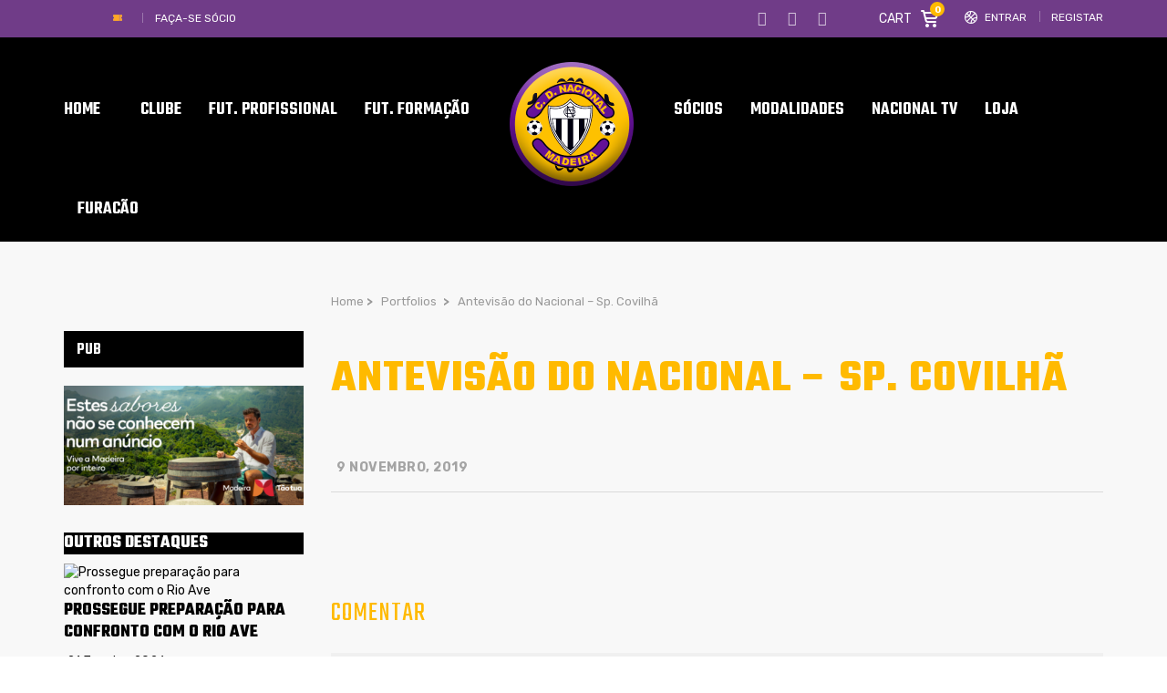

--- FILE ---
content_type: text/html; charset=UTF-8
request_url: https://www.cdnacional.pt/portfolio/antevisao-do-nacional-sp-covilha/
body_size: 29351
content:
<!DOCTYPE html>
<html lang="pt-PT" class="no-js">
<head>
    <meta name="format-detection" content="telephone=no">
    <meta charset="UTF-8">
    <meta name="viewport" content="width=device-width, initial-scale=1">
    <link rel="profile" href="http://gmpg.org/xfn/11">
    <link rel="pingback" href="https://www.cdnacional.pt/xmlrpc.php">
    <meta name='robots' content='index, follow, max-image-preview:large, max-snippet:-1, max-video-preview:-1' />
            <script type="text/javascript"> var epic_ajax_url = 'https://www.cdnacional.pt/?epic-ajax-request=epic-ne'; </script>
            
	<!-- This site is optimized with the Yoast SEO plugin v19.4 - https://yoast.com/wordpress/plugins/seo/ -->
	<title>Antevisão do Nacional - Sp. Covilhã - Clube Desportivo Nacional - Madeira</title>
	<link rel="canonical" href="https://www.cdnacional.pt/portfolio/antevisao-do-nacional-sp-covilha/" />
	<meta property="og:locale" content="pt_PT" />
	<meta property="og:type" content="article" />
	<meta property="og:title" content="Antevisão do Nacional - Sp. Covilhã - Clube Desportivo Nacional - Madeira" />
	<meta property="og:url" content="https://www.cdnacional.pt/portfolio/antevisao-do-nacional-sp-covilha/" />
	<meta property="og:site_name" content="Clube Desportivo Nacional - Madeira" />
	<meta property="article:publisher" content="https://www.facebook.com/ClubeDesportivoNacional" />
	<meta property="article:modified_time" content="2019-11-09T18:08:30+00:00" />
	<meta property="og:image" content="https://www.cdnacional.pt/wp-content/uploads/2019/06/ns-logo.jpg" />
	<meta property="og:image:width" content="2028" />
	<meta property="og:image:height" content="896" />
	<meta property="og:image:type" content="image/jpeg" />
	<meta name="twitter:card" content="summary" />
	<meta name="twitter:site" content="@CDNacional" />
	<script type="application/ld+json" class="yoast-schema-graph">{"@context":"https://schema.org","@graph":[{"@type":"WebSite","@id":"https://www.cdnacional.pt/#website","url":"https://www.cdnacional.pt/","name":"Clube Desportivo Nacional - Madeira","description":"Clube Desportivo Nacional - Madeira","potentialAction":[{"@type":"SearchAction","target":{"@type":"EntryPoint","urlTemplate":"https://www.cdnacional.pt/?s={search_term_string}"},"query-input":"required name=search_term_string"}],"inLanguage":"pt-PT"},{"@type":"WebPage","@id":"https://www.cdnacional.pt/portfolio/antevisao-do-nacional-sp-covilha/","url":"https://www.cdnacional.pt/portfolio/antevisao-do-nacional-sp-covilha/","name":"Antevisão do Nacional - Sp. Covilhã - Clube Desportivo Nacional - Madeira","isPartOf":{"@id":"https://www.cdnacional.pt/#website"},"datePublished":"2019-11-09T18:07:21+00:00","dateModified":"2019-11-09T18:08:30+00:00","breadcrumb":{"@id":"https://www.cdnacional.pt/portfolio/antevisao-do-nacional-sp-covilha/#breadcrumb"},"inLanguage":"pt-PT","potentialAction":[{"@type":"ReadAction","target":["https://www.cdnacional.pt/portfolio/antevisao-do-nacional-sp-covilha/"]}]},{"@type":"BreadcrumbList","@id":"https://www.cdnacional.pt/portfolio/antevisao-do-nacional-sp-covilha/#breadcrumb","itemListElement":[{"@type":"ListItem","position":1,"name":"Home","item":"https://www.cdnacional.pt/"},{"@type":"ListItem","position":2,"name":"Portfolios","item":"https://www.cdnacional.pt/portfolio/"},{"@type":"ListItem","position":3,"name":"Antevisão do Nacional &#8211; Sp. Covilhã"}]}]}</script>
	<!-- / Yoast SEO plugin. -->


<link rel='dns-prefetch' href='//maps.googleapis.com' />
<link rel='dns-prefetch' href='//static.addtoany.com' />
<link rel='dns-prefetch' href='//fonts.googleapis.com' />
<link rel='dns-prefetch' href='//s.w.org' />
<link rel="alternate" type="application/rss+xml" title="Clube Desportivo Nacional - Madeira &raquo; Feed" href="https://www.cdnacional.pt/feed/" />
<link rel="alternate" type="application/rss+xml" title="Clube Desportivo Nacional - Madeira &raquo; Feed de comentários" href="https://www.cdnacional.pt/comments/feed/" />
<link rel="alternate" type="application/rss+xml" title="Feed de comentários de Clube Desportivo Nacional - Madeira &raquo; Antevisão do Nacional &#8211; Sp. Covilhã" href="https://www.cdnacional.pt/portfolio/antevisao-do-nacional-sp-covilha/feed/" />
<script>;var wpse = {"ajaxurl":"https:\/\/www.cdnacional.pt\/wp-admin\/admin-ajax.php","bar_state":"close","timezone":"+1","countries":{"madeira":"AF Madeira","liganos":"I Liga","iiliga":"II Liga","revelacao":"Liga Revela\u00e7\u00e3o","prio":"Campeonato Portugal","junioresi":"1\u00ba Divis\u00e3o Juniores A","junioresii":"2\u00ba Divis\u00e3o Juniores A","feminino":"Feminino BPI","senioresmadeira":"Seniores Madeira","camp-regional":"Camp. Regional","s19":"AFM sub19","s17":"AFM sub17","s15":"AFM sub15","s13":"AFM sub13","s12":"AFM sub12","s11":"AFM sub11","s10":"AFM sub10","fut-feminino":"Seniores Feminino futebol","fut-feminino-juniores":"Juniores Feminino futebol","fut-feminino-juvenis":"Juvenis Feminino futebol","fut-feminino-iniciados":"Iniciados Feminino futebol","futsal":"Seniores Futsal ","futsal19":"Juniores Futsal","futsal17":"Juvenis Futsal","futsal15":"Iniciados Futsal","futsalinfantis":"Infantis Futsal","futsalbenjaminm":"Benjamim Futsal","futsalfeminino":"Seniores Feminino Futsal","futsalfemininojuniores":"Juniores Feminino Futsal","futsalfemininojuvenis":"Juvenis Feminino Futsal","futsalfemininoiniciados":"Iniciados Feminino Futsal","veteranos":"Veteranos","af":"Afghanistan","ax":"Aland Islands","al":"Albania","dz":"Algeria","as":"American Samoa","ad":"Andorra","ao":"Angola","ai":"Anguilla","aq":"Antarctica","ag":"Antigua and Barbuda","ar":"Argentina","am":"Armenia","aw":"Aruba","au":"Australia","at":"Austria","az":"Azerbaijan","bs":"Bahamas","bh":"Bahrain","bd":"Bangladesh","bb":"Barbados","by":"Belarus","be":"Belgium","bz":"Belize","bj":"Benin","bm":"Bermuda","bt":"Bhutan","bo":"Bolivia","bq":"Bonaire","ba":"Bosnia and Herzegovina","bw":"Botswana","bv":"Bouvet Island","br":"Brazil","io":"British Indian Ocean Territory","bn":"Brunei Darussalam","bg":"Bulgaria","bf":"Burkina Faso","bi":"Burundi","kh":"Cambodia","cm":"Cameroon","ca":"Canada","cv":"Cape Verde","ky":"Cayman Islands","cf":"Central African Republic","td":"Chad","cl":"Chile","cn":"China","cx":"Christmas Island","cc":"Cocos (Keeling) Islands","co":"Colombia","km":"Comoros","cg":"Congo","cd":"Congo","ck":"Cook Islands","cr":"Costa Rica","ci":"Cote D'ivoire","hr":"Croatia","cu":"Cuba","cw":"Curacao","cy":"Cyprus","cz":"Czech Republic","dk":"Denmark","dj":"Djibouti","dm":"Dominica","do":"Dominican Republic","ec":"Ecuador","eg":"Egypt","sv":"El Salvador","en":"England","gq":"Equatorial Guinea","er":"Eritrea","ee":"Estonia","et":"Ethiopia","fk":"Falkland Islands (Malvinas)","fo":"Faroe Islands","fj":"Fiji","fi":"Finland","fr":"France","gf":"French Guiana","pf":"French Polynesia","tf":"French Southern Territories","ga":"Gabon","gm":"Gambia","ge":"Georgia","de":"Germany","gh":"Ghana","gi":"Gibraltar","gr":"Greece","gl":"Greenland","gd":"Grenada","gp":"Guadeloupe","gu":"Guam","gt":"Guatemala","gg":"Guernsey","gn":"Guinea","gw":"Guinea-Bissau","gy":"Guyana","ht":"Haiti","hm":"Heard Island and McDonald Islands","va":"Holy See (Vatican City State)","hn":"Honduras","hk":"Hong Kong","hu":"Hungary","is":"Iceland","in":"India","id":"Indonesia","ir":"Iran","iq":"Iraq","ie":"Ireland","im":"Isle of Man","il":"Israel","it":"Italy","jm":"Jamaica","jp":"Japan","je":"Jersey","jo":"Jordan","kz":"Kazakhstan","ke":"Kenya","ki":"Kiribati","kp":"North Korea","kr":"South Korea","kw":"Kuwait","kg":"Kyrgyzstan","la":"Lao People's Democratic Republic","lv":"Latvia","lb":"Lebanon","ls":"Lesotho","lr":"Liberia","ly":"Libya","li":"Liechtenstein","lt":"Lithuania","lu":"Luxembourg","mo":"Macao","mk":"Macedonia","mg":"Madagascar","mw":"Malawi","my":"Malaysia","mv":"Maldives","ml":"Mali","mt":"Malta","mh":"Marshall Islands","mq":"Martinique","mr":"Mauritania","mu":"Mauritius","yt":"Mayotte","mx":"Mexico","fm":"Micronesia","md":"Moldova","mc":"Monaco","mn":"Mongolia","me":"Montenegro","ms":"Montserrat","ma":"Morocco","mz":"Mozambique","mm":"Myanmar","na":"Namibia","nr":"Nauru","np":"Nepal","nl":"Netherlands","nc":"New Caledonia","nz":"New Zealand","ni":"Nicaragua","ne":"Niger","ng":"Nigeria","nu":"Niue","nf":"Norfolk Island","mp":"Northern Mariana Islands","no":"Norway","om":"Oman","pk":"Pakistan","pw":"Palau","ps":"Palestinian Territory","pa":"Panama","pg":"Papua New Guinea","py":"Paraguay","pe":"Peru","ph":"Philippines","pn":"Pitcairn","pl":"Poland","pt":"Portugal","pr":"Puerto Rico","qa":"Qatar","re":"Reunion","ro":"Romania","ru":"Russia","rw":"Rwanda","bl":"Saint Barthelemy","sh":"Saint Helena","kn":"Saint Kitts and Nevis","lc":"Saint Lucia","mf":"Saint Martin (French Part)","pm":"Saint Pierre and Miquelon","vc":"Saint Vincent and the Grenadines","ws":"Samoa","sm":"San Marino","st":"Sao Tome and Principe","sa":"Saudi Arabia","sn":"Senegal","rs":"Serbia","sc":"Seychelles","sl":"Sierra Leone","sg":"Singapore","sx":"Sint Maarten (Dutch Part)","sk":"Slovakia","si":"Slovenia","sb":"Solomon Islands","so":"Somalia","za":"South Africa","gs":"South Georgia and the South Sandwich Islands","es":"Spain","lk":"Sri Lanka","sd":"Sudan","sr":"Suriname","sj":"Svalbard and Jan Mayen","sz":"Swaziland","se":"Sweden","ch":"Switzerland","sy":"Syrian Arab Republic","tw":"Taiwan","tj":"Tajikistan","th":"Thailand","tl":"Timor-Leste","tg":"Togo","tk":"Tokelau","to":"Tonga","tt":"Trinidad and Tobago","tn":"Tunisia","tr":"Turkey","tm":"Turkmenistan","tc":"Turks and Caicos Islands","tv":"Tuvalu","tz":"Tanzania","ug":"Uganda","ua":"Ukraine","ae":"United Arab Emirates","gb":"United Kingdom","us":"USA","um":"United States Minor Outlying Islands","uy":"Uruguay","uz":"Uzbekistan","vu":"Vanuatu","vn":"Vietnam","wf":"Wallis and Futuna","eh":"Western Sahara","ye":"Yemen","zm":"Zambia","zw":"Zimbabwe","cntaf":"Africa","cnteu":"Europe","cntas":"Asia","cntoc":"Oceania","int":"International","sct":"Scotland","wls":"Wales"}};</script><script type="text/javascript">
window._wpemojiSettings = {"baseUrl":"https:\/\/s.w.org\/images\/core\/emoji\/14.0.0\/72x72\/","ext":".png","svgUrl":"https:\/\/s.w.org\/images\/core\/emoji\/14.0.0\/svg\/","svgExt":".svg","source":{"concatemoji":"https:\/\/www.cdnacional.pt\/wp-includes\/js\/wp-emoji-release.min.js?ver=6.0.11"}};
/*! This file is auto-generated */
!function(e,a,t){var n,r,o,i=a.createElement("canvas"),p=i.getContext&&i.getContext("2d");function s(e,t){var a=String.fromCharCode,e=(p.clearRect(0,0,i.width,i.height),p.fillText(a.apply(this,e),0,0),i.toDataURL());return p.clearRect(0,0,i.width,i.height),p.fillText(a.apply(this,t),0,0),e===i.toDataURL()}function c(e){var t=a.createElement("script");t.src=e,t.defer=t.type="text/javascript",a.getElementsByTagName("head")[0].appendChild(t)}for(o=Array("flag","emoji"),t.supports={everything:!0,everythingExceptFlag:!0},r=0;r<o.length;r++)t.supports[o[r]]=function(e){if(!p||!p.fillText)return!1;switch(p.textBaseline="top",p.font="600 32px Arial",e){case"flag":return s([127987,65039,8205,9895,65039],[127987,65039,8203,9895,65039])?!1:!s([55356,56826,55356,56819],[55356,56826,8203,55356,56819])&&!s([55356,57332,56128,56423,56128,56418,56128,56421,56128,56430,56128,56423,56128,56447],[55356,57332,8203,56128,56423,8203,56128,56418,8203,56128,56421,8203,56128,56430,8203,56128,56423,8203,56128,56447]);case"emoji":return!s([129777,127995,8205,129778,127999],[129777,127995,8203,129778,127999])}return!1}(o[r]),t.supports.everything=t.supports.everything&&t.supports[o[r]],"flag"!==o[r]&&(t.supports.everythingExceptFlag=t.supports.everythingExceptFlag&&t.supports[o[r]]);t.supports.everythingExceptFlag=t.supports.everythingExceptFlag&&!t.supports.flag,t.DOMReady=!1,t.readyCallback=function(){t.DOMReady=!0},t.supports.everything||(n=function(){t.readyCallback()},a.addEventListener?(a.addEventListener("DOMContentLoaded",n,!1),e.addEventListener("load",n,!1)):(e.attachEvent("onload",n),a.attachEvent("onreadystatechange",function(){"complete"===a.readyState&&t.readyCallback()})),(e=t.source||{}).concatemoji?c(e.concatemoji):e.wpemoji&&e.twemoji&&(c(e.twemoji),c(e.wpemoji)))}(window,document,window._wpemojiSettings);
</script>
<style type="text/css">
img.wp-smiley,
img.emoji {
	display: inline !important;
	border: none !important;
	box-shadow: none !important;
	height: 1em !important;
	width: 1em !important;
	margin: 0 0.07em !important;
	vertical-align: -0.1em !important;
	background: none !important;
	padding: 0 !important;
}
</style>
	<link rel='stylesheet' id='boostrap-css'  href='https://www.cdnacional.pt/wp-content/themes/splash/assets/css/bootstrap.min.css?ver=1.0' type='text/css' media='all' />
<link rel='stylesheet' id='select2-css'  href='https://www.cdnacional.pt/wp-content/themes/splash/assets/css/select2.min.css?ver=1.0' type='text/css' media='all' />
<link rel='stylesheet' id='owl-carousel-css'  href='https://www.cdnacional.pt/wp-content/themes/splash/assets/css/owl.carousel.css?ver=1.0' type='text/css' media='all' />
<link rel='stylesheet' id='stm-font-awesome-5-css'  href='https://www.cdnacional.pt/wp-content/themes/splash/assets/css/fontawesome.min.css?ver=1.0' type='text/css' media='all' />
<link rel='stylesheet' id='fancybox-css'  href='https://www.cdnacional.pt/wp-content/themes/splash/assets/css/jquery.fancybox.css?ver=1.0' type='text/css' media='all' />
<link rel='stylesheet' id='lightbox-css'  href='https://www.cdnacional.pt/wp-content/themes/splash/assets/css/lightbox.css?ver=1.0' type='text/css' media='all' />
<link rel='stylesheet' id='stm-theme-animate-css'  href='https://www.cdnacional.pt/wp-content/themes/splash/assets/css/animate.css?ver=1.0' type='text/css' media='all' />
<link rel='stylesheet' id='stm-theme-icons-css'  href='https://www.cdnacional.pt/wp-content/themes/splash/assets/css/splash-icons.css?ver=1.0' type='text/css' media='all' />
<link rel='stylesheet' id='perfect-scrollbar-css'  href='https://www.cdnacional.pt/wp-content/themes/splash/assets/css/perfect-scrollbar.css?ver=1.0' type='text/css' media='all' />
<link rel='stylesheet' id='stm-skin-custom-css'  href='https://www.cdnacional.pt/wp-content/uploads/stm_uploads/skin-custom.css?t=1769032419&#038;ver=1.0' type='text/css' media='all' />
<link rel='stylesheet' id='stm-skin-custom-layout-css'  href='https://www.cdnacional.pt/wp-content/uploads/stm_uploads/skin-custom-layout.css?t=1769032419&#038;ver=1.0' type='text/css' media='all' />
<link rel='stylesheet' id='stm-theme-default-styles-css'  href='https://www.cdnacional.pt/wp-content/themes/splash/style.css?ver=1.0' type='text/css' media='all' />
<style id='stm-theme-default-styles-inline-css' type='text/css'>
#customer_login .col-2 .woocommerce-password-strength, #customer_login .col-1 .woocommerce-password-strength { margin: 15px 0; color: #000; } .header_1 .stm-header .stm-main-menu .stm-main-menu-unit .header-menu > li a span, .header_2 .stm-header .stm-main-menu .stm-main-menu-unit .header-menu > li a span, .header_3 .stm-header .stm-main-menu .stm-main-menu-unit .header-menu > li a span, .header_magazine_one .stm-header .stm-main-menu .stm-main-menu-unit .header-menu > li a span { font-family: "Teko"; } .basketball_two .stm-post__slider .stm-post__slides .stm-slide .stm-post__slider__data .stm-slide__excerpt { font-size: 18px; line-height: 24px; color: #fff; max-width: 430px; display: none; } .stm_af_latest_results_wrapper .stm-latest-results-units .stmTopWrapper { display: none; overflow: hidden; padding-top: 23px; } .css_emdireto { background: #fcba00; height: 50px; padding: 5px; } .css_emdiretoparte1 { background: #fcba00; } .vc_league_table .sp-league-table th.data-name { font-weight: 400; text-align: center; } .basketball_two .footer-widgets-wrapper .stm-cols-3 .widget_nav_menu h6 { font-weight: 500; font-size: 24px !important; color: #fff !important; line-height: 1 !important; margin-bottom: 19px; letter-spacing: 0; background: #000; } .basketball_two aside.widget .widget-title h6, .basketball_two aside.widget .widget-title h4, .basketball_two aside.widget .widget-title h3, .basketball_two aside.widget .widget_title h6, .basketball_two aside.widget .widget_title h4, .basketball_two aside.widget .widget_title h3 { font-weight: 600; color: #fff !important; font-size: 18px !important; padding: 6px 0 4px 14px; line-height: 30px !important; margin-bottom: 20px; background: #000; } .stm-header.stm-header-second .stm-header-inner .stm-main-menu .stm-main-menu-unit .kos-header-menu > li a { font-size: 16px; padding: 0px 15px 0; background: transparent; } .stm-header.stm-header-second .stm-header-inner .stm-main-menu .stm-main-menu-unit .stm-header-search form .search-submit { position: absolute; top: 0; right: 0; background: transparent !important; padding: 9px 0 10px; text-align: right; display: none; } .stm_latest_news_most_styles .stm-news-grid .row > div .column-content .latest-news-loop-with-img .wrap:hover .meta .meta-middle a { color: #6f3a8e !important; } .basketball_two .stm-news-grid .tab-content .tab-pane .stm-latest-news-wrapp .stm-latest-news-single:nth-child(1) .image::before, .basketball_two .stm-news-grid .tab-content .tab-pane .stm-latest-news-wrapp .stm-latest-news-single:nth-child(2) .image::before { margin: 10px 0 0 10px; background: #ffba00; display: none; } .stm-news-grid .tab-content .tab-pane .stm-latest-news-wrapp .stm-latest-news-single .image.video::before { content: "\e904" !important; font-size: 12px; display: none; } .stm-news-grid .tab-content .tab-pane .stm-latest-news-wrapp .stm-latest-news-single .image::before { content: "\e906"; font-family: "stm-splash-icons" !important; background: #da9a29; display: block; opacity: 1; position: absolute; left: 0; top: 0; right: 0; bottom: 0; width: 30px; height: 30px; padding: 4px 0 0 0; z-index: 10; color: #fff; transform: none; text-align: center; display: none; } .stm-carousel-single__data .h3 { color: #fff; } .stm-next-match-carousel-wrap .stm-next-match-carousel .owl-controls .owl-nav > div { display: inline-block; border: 1px #ffba00 solid; border-radius: 6px; width: 48px; height: 48px; position: relative; font-size: 0; transition: .3s; } .stm-next-match-carousel-wrap .stm-next-match-carousel .owl-controls .owl-nav > div.owl-prev::before { content: "\e937"; color: #fff; } .stm-next-match-carousel-wrap .stm-next-match-carousel .owl-controls .owl-nav > div.owl-next::before { content: "\e938"; color: #fff; } table.sp-data-table th, table.sp-data-table td { text-align: center; } .basketball_two table thead tr th:last-child { padding-right: 10px; text-align: center; } .vc_league_table .sp-league-table th.data-name { font-weight: 400; text-align: left; } vc_league_table .sp-league-table th.data-name { font-weight: 400; text-align: left; padding-left: 10px !important; } .stm-news-grid .tab-content .tab-pane .stm-latest-news-wrapp .stm-latest-news-single .stm-news-data-wrapp .post-meta .news-category { display: inline-block; font-weight: 400; font-size: 13px; color: #bfbfbf; margin-right: 31px; display: none; } .stm_latest_news_most_styles .stm-news-grid .row > div .column-content .latest-news-loop-with-img .wrap .meta .meta-bottom .date { font-size: 13px; margin-right: 10px; color: #ffba00; } .stm-single-post-meta .stm-meta-left-part .stm-author { display: none; } .postid-83294 .stm-date, .stm-share-this-wrapp, .stm-comments-num { display: none !important; } .postid-85869 .stm-date, .stm-share-this-wrapp, .stm-comments-num { display: none !important; } .postid-85914 .stm-date, .stm-share-this-wrapp, .stm-comments-num { display: none !important; } .basketball_two.woocommerce-page .stm-products-row .stm-product-content-loop-inner .stm-product-content-image .onsale { display: block; position: absolute; top: 10px; left: -10px; padding: 3px 5px; width: 70px; background-color: #552085; text-transform: uppercase; color: #fff; text-align: center; transform: none; font-weight: 700; z-index: 90; letter-spacing: 0; font-size: 14px; font-family: 'Teko'; } .basketball_two.woocommerce-page .stm-products-row .stm-product-content-loop-inner .stm-product-content-image .onsale::before { content: ''; display: block; overflow: hidden; width: 10px; height: 10px; border-right: solid 10px #552085; border-top: solid 0 transparent; border-bottom: solid 17px transparent; position: absolute; top: 24px; left: 0px; opacity: 1; background-color: transparent !important; transform: none; } .basketball_two.woocommerce-page.single-product .stm-badge-wrapper .onsale { display: block; position: absolute; top: 9px; left: -7px; padding: 2px 4px; width: 70px; background-color: #552085; text-transform: uppercase; color: #fff; text-align: center; transform: none; font-weight: 700; z-index: 90; letter-spacing: 0; font-size: 14px; font-family: 'Teko'; } .basketball_two.woocommerce-page.single-product .stm-badge-wrapper .onsale::before { content: ''; display: block; overflow: hidden; width: 10px; height: 10px; border-right: solid 10px #552085; border-top: solid 0 transparent; border-bottom: solid 15px transparent; position: absolute; top: 24px; left: 0; opacity: 1; background-color: transparent !important; transform: none; } .basketball_two.woocommerce-page .stm-products-row .stm-product-content-loop-inner a.woocommerce-LoopProduct-link .price .woocommerce-Price-amount { display: inline-block; overflow: hidden; float: inherit; font-weight: 400; font-size: 22px; color: #ffba00; } .basketball_two.woocommerce-page .stm-products-row .stm-product-content-loop-inner a.woocommerce-LoopProduct-link .price del span { text-decoration: line-through; font-size: 18px !important; color: #808080 !important; } .basketball_two .stm-post__slider .stm-post__slider__nav li a { font-size: 18px; line-height: 22px; font-weight: 500; padding-bottom: 13px; color: #fff !important; border-top: 2px rgba(255, 255, 255, 0.25) solid; text-transform: none; } .basketball_two .widget_stm_recent_posts a .stm-post-content .date { font-weight: 400; font-size: 12px; color: #703c88; line-height: 15px; margin-top: 3px; } .basketball_two .stm-news-grid .tab-content .tab-pane .stm-latest-news-wrapp .stm-latest-news-single:nth-child(2) .title { font-size: 16px !important; margin: 4px 0 13px !important; } .basketball_two .stm-news-grid .tab-content .tab-pane .stm-latest-news-wrapp .stm-latest-news-single:nth-child(1) .title { font-size: 30px !important; margin: 4px 0 13px !important; } .stm-single-post-loop a .image img { transform: scale(1); transition: transform 0.4s; width: 100%; } .stm-media-tabs.stm-news-tabs-wrapper.style_baseball .tab-pane .stm-single-post-loop .content .date { display: -ms-flexbox; display: flex; -ms-flex-direction: column; flex-direction: column; padding: 23px 14px 5px 14px; background: #590f88; color: #fff; -ms-flex-pack: center; justify-content: center; -ms-flex-align: center; align-items: center; height: 73px; margin-top: -36px; z-index: 10; } .stm-media-tabs.stm-news-tabs-wrapper.style_baseball .tab-pane .stm-single-post-loop .image .stm-post-format { display: -ms-flexbox; display: flex; position: absolute; -ms-flex-pack: center; justify-content: center; -ms-flex-align: center; align-items: center; top: 20px; left: -10px; background: #590f88; padding: 3px 10px 3px 39px; color: #fff; text-transform: capitalize; font-size: 13px; } .stm-media-tabs.stm-news-tabs-wrapper.style_baseball .tab-pane .stm-single-post-loop:hover .title a { color: #590f88 !important; } .stm-media-tabs.stm-news-tabs-wrapper.style_baseball .tab-pane .stm-single-post-loop .image .post-meta { display: -ms-flexbox; display: flex; position: absolute; width: 100%; bottom: 0; background: linear-gradient(to bottom, transparent, #000000); -ms-flex-pack: start; justify-content: flex-start; -ms-flex-align: center; align-items: center; padding: 13px 0 13px 97px; display: none; } .basketball_two .footer-widgets-wrapper .stm-cols-3 .widget_contacts table tr td:nth-child(2) .text { color: rgb(255, 255, 255); } .stmTickerWrapper .container .stmTickerContent .stmTickerPostsWrapper .stmTickerPostsList .tickerItem .stm-ticker-post { text-transform: none; font-style: italic; font-size: 23px; font-weight: bold; } .icon_whatsapp { content: url("https://www.cdnacional.pt/wp-content/uploads/2020/07/iconwhatsaap.png") !important; width: 18px; height: 17px; } .modula .modula-item.effect-pufrobo .jtg-title, .modula .modula-item.effect-pufrobo p { position: absolute; right: 30px; left: 30px; padding: 10px 0; display: none; } .basketball_two button::before { background: #777; } .modula .modula-items .modula-item .jtg-social { z-index: 10; font-size: 0; display: none; } @media (max-width: 768px) { .basketball_two .footer-widgets-wrapper{ padding-top: 30px; background: #552085; background-color: rgb(85, 32, 133); display: none; } } .owl-theme .owl-dots .owl-dot { display: none; } @media (max-width: 768px) { .stm-footer { position: static; display: none; } } .basketball_two ul li::before { color: #ffba00; background-color: #ffba00; display: none; } @media screen and (max-width: 812px) { .stm-header-mobile .bloglogo img { max-width: 90px; } } @media (max-width: 768px) { .stm-transparent-header .stm-header-mobile { position: fixed; top: 0px; left: 0; right: 0; } } @media (max-width: 768px) { .stm-transparent-header .stm-header-mobile { background-color: rgb(21, 21, 21); height: 63px; } } @media screen and (max-width: 768px) { .stm-header .logo-main { margin-top: 0 !important; margin-left: 124px; } } @media (max-width: 768px) { .stm-header-mobile .help-bar-shop i { position: relative; top: 2px; font-size: 20px; display: none; } } @media (max-width: 768px) { .stm-header-mobile .help-bar-shop .stm-current-items-in-cart { display: inline-block; margin-left: 6px; min-width: 21px; height: 21px; line-height: 21px; background-color: #ffba00; text-align: center; padding: 0 2px; border-radius: 50%; font-size: 13px; display: none; } } @media (max-width: 768px) { .stm-mobile-menu-list li a { display: block; padding: 7px 15px; text-align: center; color: #fff; text-transform: uppercase; font-weight: 700; font-size: 17px; text-decoration: none !important; } } @media (max-width: 768px) { .stm-menu-toggle { float: right; width: 64px; height: 60px; margin-left: 18px; cursor: pointer; background: rgba(48, 49, 50, 0.8); border-radius: 3px; display: none; } } @media (max-width: 768px) { .basketball_two .button { border-radius: 4px; border: solid 2px #ffba00; overflow: hidden; font-weight: 600; font-size: 18px; color: #ffba00; padding: 12px 25px 8px; background: transparent !important; margin-top: 0px; transition: all 0.5s cubic-bezier(0, 0, 0.58, 1); letter-spacing: 0.6px !important; } } .stm-single-post-loop .post-meta .post_list_item_tags, .stm-single-post-loop .post-meta .comments-number { display: inline-block; vertical-align: top; max-width: 100%; font-size: 12px; font-weight: 700; opacity: 0.7; color: #a4a4a4; text-transform: uppercase; display: none; } .post-content { margin-bottom: 10px; font-size: 16px; } .basketball_two.woocommerce-checkout input[type="text"], .basketball_two.woocommerce-checkout input[type="tel"], .basketball_two.woocommerce-checkout input[type="email"], .basketball_two.woocommerce-checkout .select2-selection, .basketball_two.woocommerce-checkout textarea, .basketball_two.woocommerce-account input[type="text"], .basketball_two.woocommerce-account input[type="tel"], .basketball_two.woocommerce-account input[type="email"], .basketball_two.woocommerce-account .select2-selection, .basketball_two.woocommerce-account textarea { border-radius: 0; font-family: 'Rubik'; background: #f0f0f0; border: 0; margin-bottom: 5px; height: 78px; } .basketball_two.error404 #wrapper #main .stm-default-page-404 .stm-404-warning { display: block; overflow: hidden; font-size: 80px; color: #703c88 !important; font-weight: 400; line-height: 0.8; } @media (max-width: 768px) { .basketball_two .stm_post_comments .comments-area .comment-respond { background: transparent; padding: 0; margin-top: 13px; display: none; } } @media (max-width: 768px) { #jp-relatedposts .jp-relatedposts-items { clear: left; display: none; } } .basketball_two .stm-title-left .stm-main-title-unit { color: #000000; letter-spacing: 0; margin-right: 55px; margin-bottom: 49px; } .comment-respond .comment-form label { margin-bottom: 13px; color: #ffba00; text-transform: uppercase; font-size: 14px; } @media screen and (max-width: 768px) { #cookie-notice .cookie-notice-container { display: none; } } @media screen and (max-width: 768px) { #cookie-notice { display: none; } } @media screen and (max-width: 768px) { .cookie-notice-contain { display: none; } } #cookie-notice .cn-button { margin: -10px 0 0 10px; border: 1px solid #ffba00; } .stm-next-match-carousel-wrap .owl-controls { position: absolute; bottom: -82px; right: 0; left: 0; display: none; } .data-winratio { display: none; } .data-lossratio { display: none; } .data-drawratio { display: none; } section.up-sells.upsells.products { display: none; } table.variations td.st-label label { font-size: 12px; text-transform: uppercase; } .single_add_to_cart_button, .woocommerce-variation-add-to-cart { margin-top: 4px; margin-bottom: 25px; } .basketball_two table tbody tr td { color: #703c88; font-size: 16px; padding: 0px 0px 0px 0px; border-bottom: 0; } .basketball_two.woocommerce-page.single-product .stm-single-product-content-right form .single_variation_wrap .woocommerce-variation-add-to-cart .quantity input { font-family: 'Rubik'; padding: 12px 12px 11px 17px; border: 0; border-radius: 0; background: #f0f0f0; height: 40px; text-align: left !important; } .price .woocommerce-Price-amount { margin-top: 0; color: #ffba00; font-size: 22px; } table.variations td.st-label label { font-size: 12px; text-transform: uppercase; padding-left: 13px; } .td.st-label { background: #000; } .sp-footer-sponsors { position: relative; z-index: 2; clear: both; padding: 5em 0; display: none; } .basketball_two .sp_event .stm-single-sp_event .sp-section-content-logos .stm-next-match-units .stm-next-match-unit .stm-next-match-main-meta .stm-next-match-opponents-units .stm_event_future .stm-teams-info .stm-command-title-left { display: inline-block; overflow: hidden; vertical-align: top; margin-top: 8px; text-align: right; display: none; } .basketball_two .sp_event .stm-single-sp_event .sp-section-content-logos .stm-next-match-units .stm-next-match-unit .stm-next-match-main-meta .stm-next-match-opponents-units .stm_event_future .stm-teams-info .stm-command-title-right { display: inline-block; overflow: hidden; vertical-align: top; margin-top: 8px; text-align: left; display: none; } .basketball_two .sp_event .stm-single-sp_event .sp-section-content-logos .stm-next-match-units .stm-next-match-unit .stm-next-match-main-meta .stm-next-match-opponents-units .stm_event_future .stm-teams-info { display: inline-block; width: 5%; padding: 30px 0 0; text-align: center; } .mobi-nav { display: block; width: 100%; position: fixed; left: 0px; background: #039E79; border-top: 1px solid #43494B; border-top-color: rgb(67, 73, 75); z-index: 9999999; height: 66px; } 
</style>
<link rel='stylesheet' id='wp-block-library-css'  href='https://www.cdnacional.pt/wp-includes/css/dist/block-library/style.min.css?ver=6.0.11' type='text/css' media='all' />
<link rel='stylesheet' id='wc-blocks-vendors-style-css'  href='https://www.cdnacional.pt/wp-content/plugins/woocommerce/packages/woocommerce-blocks/build/wc-blocks-vendors-style.css?ver=7.8.3' type='text/css' media='all' />
<link rel='stylesheet' id='wc-blocks-style-css'  href='https://www.cdnacional.pt/wp-content/plugins/woocommerce/packages/woocommerce-blocks/build/wc-blocks-style.css?ver=7.8.3' type='text/css' media='all' />
<style id='global-styles-inline-css' type='text/css'>
body{--wp--preset--color--black: #000000;--wp--preset--color--cyan-bluish-gray: #abb8c3;--wp--preset--color--white: #ffffff;--wp--preset--color--pale-pink: #f78da7;--wp--preset--color--vivid-red: #cf2e2e;--wp--preset--color--luminous-vivid-orange: #ff6900;--wp--preset--color--luminous-vivid-amber: #fcb900;--wp--preset--color--light-green-cyan: #7bdcb5;--wp--preset--color--vivid-green-cyan: #00d084;--wp--preset--color--pale-cyan-blue: #8ed1fc;--wp--preset--color--vivid-cyan-blue: #0693e3;--wp--preset--color--vivid-purple: #9b51e0;--wp--preset--gradient--vivid-cyan-blue-to-vivid-purple: linear-gradient(135deg,rgba(6,147,227,1) 0%,rgb(155,81,224) 100%);--wp--preset--gradient--light-green-cyan-to-vivid-green-cyan: linear-gradient(135deg,rgb(122,220,180) 0%,rgb(0,208,130) 100%);--wp--preset--gradient--luminous-vivid-amber-to-luminous-vivid-orange: linear-gradient(135deg,rgba(252,185,0,1) 0%,rgba(255,105,0,1) 100%);--wp--preset--gradient--luminous-vivid-orange-to-vivid-red: linear-gradient(135deg,rgba(255,105,0,1) 0%,rgb(207,46,46) 100%);--wp--preset--gradient--very-light-gray-to-cyan-bluish-gray: linear-gradient(135deg,rgb(238,238,238) 0%,rgb(169,184,195) 100%);--wp--preset--gradient--cool-to-warm-spectrum: linear-gradient(135deg,rgb(74,234,220) 0%,rgb(151,120,209) 20%,rgb(207,42,186) 40%,rgb(238,44,130) 60%,rgb(251,105,98) 80%,rgb(254,248,76) 100%);--wp--preset--gradient--blush-light-purple: linear-gradient(135deg,rgb(255,206,236) 0%,rgb(152,150,240) 100%);--wp--preset--gradient--blush-bordeaux: linear-gradient(135deg,rgb(254,205,165) 0%,rgb(254,45,45) 50%,rgb(107,0,62) 100%);--wp--preset--gradient--luminous-dusk: linear-gradient(135deg,rgb(255,203,112) 0%,rgb(199,81,192) 50%,rgb(65,88,208) 100%);--wp--preset--gradient--pale-ocean: linear-gradient(135deg,rgb(255,245,203) 0%,rgb(182,227,212) 50%,rgb(51,167,181) 100%);--wp--preset--gradient--electric-grass: linear-gradient(135deg,rgb(202,248,128) 0%,rgb(113,206,126) 100%);--wp--preset--gradient--midnight: linear-gradient(135deg,rgb(2,3,129) 0%,rgb(40,116,252) 100%);--wp--preset--duotone--dark-grayscale: url('#wp-duotone-dark-grayscale');--wp--preset--duotone--grayscale: url('#wp-duotone-grayscale');--wp--preset--duotone--purple-yellow: url('#wp-duotone-purple-yellow');--wp--preset--duotone--blue-red: url('#wp-duotone-blue-red');--wp--preset--duotone--midnight: url('#wp-duotone-midnight');--wp--preset--duotone--magenta-yellow: url('#wp-duotone-magenta-yellow');--wp--preset--duotone--purple-green: url('#wp-duotone-purple-green');--wp--preset--duotone--blue-orange: url('#wp-duotone-blue-orange');--wp--preset--font-size--small: 13px;--wp--preset--font-size--medium: 20px;--wp--preset--font-size--large: 36px;--wp--preset--font-size--x-large: 42px;}.has-black-color{color: var(--wp--preset--color--black) !important;}.has-cyan-bluish-gray-color{color: var(--wp--preset--color--cyan-bluish-gray) !important;}.has-white-color{color: var(--wp--preset--color--white) !important;}.has-pale-pink-color{color: var(--wp--preset--color--pale-pink) !important;}.has-vivid-red-color{color: var(--wp--preset--color--vivid-red) !important;}.has-luminous-vivid-orange-color{color: var(--wp--preset--color--luminous-vivid-orange) !important;}.has-luminous-vivid-amber-color{color: var(--wp--preset--color--luminous-vivid-amber) !important;}.has-light-green-cyan-color{color: var(--wp--preset--color--light-green-cyan) !important;}.has-vivid-green-cyan-color{color: var(--wp--preset--color--vivid-green-cyan) !important;}.has-pale-cyan-blue-color{color: var(--wp--preset--color--pale-cyan-blue) !important;}.has-vivid-cyan-blue-color{color: var(--wp--preset--color--vivid-cyan-blue) !important;}.has-vivid-purple-color{color: var(--wp--preset--color--vivid-purple) !important;}.has-black-background-color{background-color: var(--wp--preset--color--black) !important;}.has-cyan-bluish-gray-background-color{background-color: var(--wp--preset--color--cyan-bluish-gray) !important;}.has-white-background-color{background-color: var(--wp--preset--color--white) !important;}.has-pale-pink-background-color{background-color: var(--wp--preset--color--pale-pink) !important;}.has-vivid-red-background-color{background-color: var(--wp--preset--color--vivid-red) !important;}.has-luminous-vivid-orange-background-color{background-color: var(--wp--preset--color--luminous-vivid-orange) !important;}.has-luminous-vivid-amber-background-color{background-color: var(--wp--preset--color--luminous-vivid-amber) !important;}.has-light-green-cyan-background-color{background-color: var(--wp--preset--color--light-green-cyan) !important;}.has-vivid-green-cyan-background-color{background-color: var(--wp--preset--color--vivid-green-cyan) !important;}.has-pale-cyan-blue-background-color{background-color: var(--wp--preset--color--pale-cyan-blue) !important;}.has-vivid-cyan-blue-background-color{background-color: var(--wp--preset--color--vivid-cyan-blue) !important;}.has-vivid-purple-background-color{background-color: var(--wp--preset--color--vivid-purple) !important;}.has-black-border-color{border-color: var(--wp--preset--color--black) !important;}.has-cyan-bluish-gray-border-color{border-color: var(--wp--preset--color--cyan-bluish-gray) !important;}.has-white-border-color{border-color: var(--wp--preset--color--white) !important;}.has-pale-pink-border-color{border-color: var(--wp--preset--color--pale-pink) !important;}.has-vivid-red-border-color{border-color: var(--wp--preset--color--vivid-red) !important;}.has-luminous-vivid-orange-border-color{border-color: var(--wp--preset--color--luminous-vivid-orange) !important;}.has-luminous-vivid-amber-border-color{border-color: var(--wp--preset--color--luminous-vivid-amber) !important;}.has-light-green-cyan-border-color{border-color: var(--wp--preset--color--light-green-cyan) !important;}.has-vivid-green-cyan-border-color{border-color: var(--wp--preset--color--vivid-green-cyan) !important;}.has-pale-cyan-blue-border-color{border-color: var(--wp--preset--color--pale-cyan-blue) !important;}.has-vivid-cyan-blue-border-color{border-color: var(--wp--preset--color--vivid-cyan-blue) !important;}.has-vivid-purple-border-color{border-color: var(--wp--preset--color--vivid-purple) !important;}.has-vivid-cyan-blue-to-vivid-purple-gradient-background{background: var(--wp--preset--gradient--vivid-cyan-blue-to-vivid-purple) !important;}.has-light-green-cyan-to-vivid-green-cyan-gradient-background{background: var(--wp--preset--gradient--light-green-cyan-to-vivid-green-cyan) !important;}.has-luminous-vivid-amber-to-luminous-vivid-orange-gradient-background{background: var(--wp--preset--gradient--luminous-vivid-amber-to-luminous-vivid-orange) !important;}.has-luminous-vivid-orange-to-vivid-red-gradient-background{background: var(--wp--preset--gradient--luminous-vivid-orange-to-vivid-red) !important;}.has-very-light-gray-to-cyan-bluish-gray-gradient-background{background: var(--wp--preset--gradient--very-light-gray-to-cyan-bluish-gray) !important;}.has-cool-to-warm-spectrum-gradient-background{background: var(--wp--preset--gradient--cool-to-warm-spectrum) !important;}.has-blush-light-purple-gradient-background{background: var(--wp--preset--gradient--blush-light-purple) !important;}.has-blush-bordeaux-gradient-background{background: var(--wp--preset--gradient--blush-bordeaux) !important;}.has-luminous-dusk-gradient-background{background: var(--wp--preset--gradient--luminous-dusk) !important;}.has-pale-ocean-gradient-background{background: var(--wp--preset--gradient--pale-ocean) !important;}.has-electric-grass-gradient-background{background: var(--wp--preset--gradient--electric-grass) !important;}.has-midnight-gradient-background{background: var(--wp--preset--gradient--midnight) !important;}.has-small-font-size{font-size: var(--wp--preset--font-size--small) !important;}.has-medium-font-size{font-size: var(--wp--preset--font-size--medium) !important;}.has-large-font-size{font-size: var(--wp--preset--font-size--large) !important;}.has-x-large-font-size{font-size: var(--wp--preset--font-size--x-large) !important;}
</style>
<link rel='stylesheet' id='contact-form-7-css'  href='https://www.cdnacional.pt/wp-content/plugins/contact-form-7/includes/css/styles.css?ver=5.6.1' type='text/css' media='all' />
<link rel='stylesheet' id='cookie-notice-front-css'  href='https://www.cdnacional.pt/wp-content/plugins/cookie-notice/css/front.min.css?ver=2.5.7' type='text/css' media='all' />
<link rel='stylesheet' id='wpse_owl-css'  href='https://www.cdnacional.pt/wp-content/plugins/soccer-engine-v4-7-7/assets/owl/owl.carousel.css?ver=4.7.7' type='text/css' media='all' />
<link rel='stylesheet' id='wpse_gamebox-css'  href='https://www.cdnacional.pt/wp-content/plugins/soccer-engine-v4-7-7/assets/gamebox.css?ver=4.7.7' type='text/css' media='all' />
<link rel='stylesheet' id='dashicons-css'  href='https://www.cdnacional.pt/wp-includes/css/dashicons.min.css?ver=6.0.11' type='text/css' media='all' />
<link rel='stylesheet' id='sportspress-general-css'  href='//www.cdnacional.pt/wp-content/plugins/sportspress-pro/includes/sportspress/assets/css/sportspress.css?ver=2.7.15' type='text/css' media='all' />
<link rel='stylesheet' id='sportspress-icons-css'  href='//www.cdnacional.pt/wp-content/plugins/sportspress-pro/includes/sportspress/assets/css/icons.css?ver=2.7' type='text/css' media='all' />
<link rel='stylesheet' id='sportspress-league-menu-css'  href='//www.cdnacional.pt/wp-content/plugins/sportspress-pro/includes/sportspress-league-menu/css/sportspress-league-menu.css?ver=2.1.2' type='text/css' media='all' />
<link rel='stylesheet' id='sportspress-event-statistics-css'  href='//www.cdnacional.pt/wp-content/plugins/sportspress-pro/includes/sportspress-match-stats/css/sportspress-match-stats.css?ver=2.2' type='text/css' media='all' />
<link rel='stylesheet' id='sportspress-results-matrix-css'  href='//www.cdnacional.pt/wp-content/plugins/sportspress-pro/includes/sportspress-results-matrix/css/sportspress-results-matrix.css?ver=2.6.9' type='text/css' media='all' />
<link rel='stylesheet' id='sportspress-scoreboard-css'  href='//www.cdnacional.pt/wp-content/plugins/sportspress-pro/includes/sportspress-scoreboard/css/sportspress-scoreboard.css?ver=2.6.11' type='text/css' media='all' />
<link rel='stylesheet' id='sportspress-scoreboard-ltr-css'  href='//www.cdnacional.pt/wp-content/plugins/sportspress-pro/includes/sportspress-scoreboard/css/sportspress-scoreboard-ltr.css?ver=2.6.11' type='text/css' media='all' />
<link rel='stylesheet' id='sportspress-sponsors-css'  href='//www.cdnacional.pt/wp-content/plugins/sportspress-pro/includes/sportspress-sponsors/css/sportspress-sponsors.css?ver=2.6.15' type='text/css' media='all' />
<link rel='stylesheet' id='sportspress-timelines-css'  href='//www.cdnacional.pt/wp-content/plugins/sportspress-pro/includes/sportspress-timelines/css/sportspress-timelines.css?ver=2.6' type='text/css' media='all' />
<link rel='stylesheet' id='sportspress-tournaments-css'  href='//www.cdnacional.pt/wp-content/plugins/sportspress-pro/includes/sportspress-tournaments/css/sportspress-tournaments.css?ver=2.6.21' type='text/css' media='all' />
<link rel='stylesheet' id='sportspress-tournaments-ltr-css'  href='//www.cdnacional.pt/wp-content/plugins/sportspress-pro/includes/sportspress-tournaments/css/sportspress-tournaments-ltr.css?ver=2.6.21' type='text/css' media='all' />
<link rel='stylesheet' id='jquery-bracket-css'  href='//www.cdnacional.pt/wp-content/plugins/sportspress-pro/includes/sportspress-tournaments/css/jquery.bracket.min.css?ver=0.11.0' type='text/css' media='all' />
<link rel='stylesheet' id='sportspress-twitter-css'  href='//www.cdnacional.pt/wp-content/plugins/sportspress-pro/includes/sportspress-twitter/css/sportspress-twitter.css?ver=2.1.2' type='text/css' media='all' />
<link rel='stylesheet' id='sportspress-user-scores-css'  href='//www.cdnacional.pt/wp-content/plugins/sportspress-pro/includes/sportspress-user-scores/css/sportspress-user-scores.css?ver=2.3' type='text/css' media='all' />
<link rel='stylesheet' id='wcs-timetable-css'  href='https://www.cdnacional.pt/wp-content/plugins/weekly-class/assets/front/css/timetable.css?ver=2.5.16' type='text/css' media='all' />
<style id='wcs-timetable-inline-css' type='text/css'>
.wcs-single__action .wcs-btn--action{color:rgba( 255,255,255,1);background-color:#BD322C}
</style>
<style id='woocommerce-inline-inline-css' type='text/css'>
.woocommerce form .form-row .required { visibility: visible; }
</style>
<link rel='stylesheet' id='fontawesome-css-css'  href='https://www.cdnacional.pt/wp-content/plugins/wp-mobi-plugin/lib/fonts/font-awesome-4.1.0/css/font-awesome.min.css?ver=6.0.11' type='text/css' media='all' />
<link rel='stylesheet' id='ionicons-css-css'  href='https://www.cdnacional.pt/wp-content/plugins/wp-mobi-plugin/lib/fonts/ionicons-1.5.2/css/ionicons.min.css?ver=6.0.11' type='text/css' media='all' />
<link rel='stylesheet' id='mobiwp-css-css'  href='https://www.cdnacional.pt/wp-content/plugins/wp-mobi-plugin/lib/css/mobinav.css' type='text/css' media='all' />
<link rel='stylesheet' id='stm_megamenu-css'  href='https://www.cdnacional.pt/wp-content/themes/splash/includes/megamenu/assets/css/megamenu.css?ver=6.0.11' type='text/css' media='all' />
<link rel='stylesheet' id='addtoany-css'  href='https://www.cdnacional.pt/wp-content/plugins/add-to-any/addtoany.min.css?ver=1.16' type='text/css' media='all' />
<link rel='stylesheet' id='epic-icon-css'  href='https://www.cdnacional.pt/wp-content/plugins/epic-news-element/assets/fonts/jegicon/jegicon.css?ver=6.0.11' type='text/css' media='all' />
<link rel='stylesheet' id='font-awesome-css'  href='https://www.cdnacional.pt/wp-content/plugins/epic-news-element/assets/fonts/font-awesome/font-awesome.css?ver=6.0.11' type='text/css' media='all' />
<link rel='stylesheet' id='epic-style-css'  href='https://www.cdnacional.pt/wp-content/plugins/epic-news-element/assets/css/style.min.css?ver=6.0.11' type='text/css' media='all' />
<link rel='stylesheet' id='ulp-css'  href='https://www.cdnacional.pt/wp-content/plugins/layered-popups/css/style.min.css?ver=6.63' type='text/css' media='all' />
<link rel='stylesheet' id='ulp-link-buttons-css'  href='https://www.cdnacional.pt/wp-content/plugins/layered-popups/css/link-buttons.min.css?ver=6.63' type='text/css' media='all' />
<link rel='stylesheet' id='animate.css-css'  href='https://www.cdnacional.pt/wp-content/plugins/layered-popups/css/animate.min.css?ver=6.63' type='text/css' media='all' />
<link rel='stylesheet' id='spinkit-css'  href='https://www.cdnacional.pt/wp-content/plugins/layered-popups/css/spinkit.min.css?ver=6.63' type='text/css' media='all' />
<link rel='stylesheet' id='stm-google-fonts-css'  href='//fonts.googleapis.com/css?family=Rubik%3Aregular%2Cbold%7CTeko%3Aregular%2C700%2C300%2C400%2C500%2C600&#038;ver=1.0' type='text/css' media='all' />
<link rel='stylesheet' id='wpse_tipsy-css'  href='https://www.cdnacional.pt/wp-content/plugins/soccer-engine-v4-7-7/assets/tipsy/tipsy.css?ver=6.0.11' type='text/css' media='all' />
<link rel='stylesheet' id='wpse_fonts-css'  href='https://www.cdnacional.pt/wp-content/plugins/soccer-engine-v4-7-7/assets/fonts/fonts.css?ver=6.0.11' type='text/css' media='all' />
<link rel='stylesheet' id='wpse_flags-css'  href='https://www.cdnacional.pt/wp-content/plugins/soccer-engine-v4-7-7/assets/flags/flags.css?ver=6.0.11' type='text/css' media='all' />
<link rel='stylesheet' id='wpse_datetime_picker-css'  href='https://www.cdnacional.pt/wp-content/plugins/soccer-engine-v4-7-7/assets/datetimepicker/jquery.datetimepicker.css?ver=4.7.7' type='text/css' media='all' />
<link rel='stylesheet' id='wpse_front-css'  href='https://www.cdnacional.pt/wp-content/plugins/soccer-engine-v4-7-7/assets/front.css?ver=4.7.7' type='text/css' media='all' />
<style type="text/css"></style><script type='text/javascript' src='https://www.cdnacional.pt/wp-includes/js/jquery/jquery.min.js?ver=3.6.0' id='jquery-core-js'></script>
<script type='text/javascript' src='https://www.cdnacional.pt/wp-includes/js/jquery/jquery-migrate.min.js?ver=3.3.2' id='jquery-migrate-js'></script>
<script type='text/javascript' id='addtoany-core-js-before'>
window.a2a_config=window.a2a_config||{};a2a_config.callbacks=[];a2a_config.overlays=[];a2a_config.templates={};a2a_localize = {
	Share: "Share",
	Save: "Save",
	Subscribe: "Subscribe",
	Email: "Email",
	Bookmark: "Bookmark",
	ShowAll: "Show all",
	ShowLess: "Show less",
	FindServices: "Find service(s)",
	FindAnyServiceToAddTo: "Instantly find any service to add to",
	PoweredBy: "Powered by",
	ShareViaEmail: "Share via email",
	SubscribeViaEmail: "Subscribe via email",
	BookmarkInYourBrowser: "Bookmark in your browser",
	BookmarkInstructions: "Press Ctrl+D or \u2318+D to bookmark this page",
	AddToYourFavorites: "Add to your favorites",
	SendFromWebOrProgram: "Send from any email address or email program",
	EmailProgram: "Email program",
	More: "More&#8230;",
	ThanksForSharing: "Thanks for sharing!",
	ThanksForFollowing: "Thanks for following!"
};
</script>
<script type='text/javascript' defer src='https://static.addtoany.com/menu/page.js' id='addtoany-core-js'></script>
<script type='text/javascript' defer src='https://www.cdnacional.pt/wp-content/plugins/add-to-any/addtoany.min.js?ver=1.1' id='addtoany-jquery-js'></script>
<script type='text/javascript' src='https://www.cdnacional.pt/wp-content/plugins/sportspress-pro/includes/sportspress-facebook/js/sportspress-facebook-sdk.js?ver=2.11' id='sportspress-facebook-sdk-js'></script>
<script type='text/javascript' src='https://www.cdnacional.pt/wp-content/plugins/sportspress-pro/includes/sportspress-tournaments/js/jquery.bracket.min.js?ver=0.11.0' id='jquery-bracket-js'></script>
<script type='text/javascript' src='https://www.cdnacional.pt/wp-content/plugins/woocommerce/assets/js/jquery-blockui/jquery.blockUI.min.js?ver=2.7.0-wc.6.7.0' id='jquery-blockui-js'></script>
<script type='text/javascript' id='wc-add-to-cart-js-extra'>
/* <![CDATA[ */
var wc_add_to_cart_params = {"ajax_url":"\/wp-admin\/admin-ajax.php","wc_ajax_url":"\/?wc-ajax=%%endpoint%%","i18n_view_cart":"Ver carrinho","cart_url":"https:\/\/www.cdnacional.pt\/cart\/","is_cart":"","cart_redirect_after_add":"yes"};
/* ]]> */
</script>
<script type='text/javascript' src='https://www.cdnacional.pt/wp-content/plugins/woocommerce/assets/js/frontend/add-to-cart.min.js?ver=6.7.0' id='wc-add-to-cart-js'></script>
<script type='text/javascript' src='https://www.cdnacional.pt/wp-content/plugins/js_composer/assets/js/vendors/woocommerce-add-to-cart.js?ver=6.9.0' id='vc_woocommerce-add-to-cart-js-js'></script>
<script type='text/javascript' src='https://www.cdnacional.pt/wp-content/themes/splash/includes/megamenu/assets/js/megamenu.js?ver=6.0.11' id='stm_megamenu-js'></script>
<script type='text/javascript' src='https://www.cdnacional.pt/wp-content/plugins/soccer-engine-v4-7-7/assets/jquery.tipsy.js?ver=4.7.7' id='wpse_tipsy-js'></script>
<script type='text/javascript' src='https://www.cdnacional.pt/wp-content/plugins/soccer-engine-v4-7-7/assets/countdown/jquery.countdown.js?ver=4.7.7' id='wpse_countdown-js'></script>
<script type='text/javascript' src='https://www.cdnacional.pt/wp-content/plugins/soccer-engine-v4-7-7/assets/datetimepicker/jquery.datetimepicker.js?ver=4.7.7' id='wpse_datetime_picker-js'></script>
<script type='text/javascript' src='https://www.cdnacional.pt/wp-content/plugins/soccer-engine-v4-7-7/assets/front.js?ver=4.7.7' id='wpse_front-js'></script>
<link rel="https://api.w.org/" href="https://www.cdnacional.pt/wp-json/" /><link rel="EditURI" type="application/rsd+xml" title="RSD" href="https://www.cdnacional.pt/xmlrpc.php?rsd" />
<link rel="wlwmanifest" type="application/wlwmanifest+xml" href="https://www.cdnacional.pt/wp-includes/wlwmanifest.xml" /> 
<meta name="generator" content="WordPress 6.0.11" />
<meta name="generator" content="SportsPress 2.7.15" />
<meta name="generator" content="SportsPress Pro 2.7.15" />
<meta name="generator" content="WooCommerce 6.7.0" />
<link rel='shortlink' href='https://www.cdnacional.pt/?p=32601' />
<link rel="alternate" type="application/json+oembed" href="https://www.cdnacional.pt/wp-json/oembed/1.0/embed?url=https%3A%2F%2Fwww.cdnacional.pt%2Fportfolio%2Fantevisao-do-nacional-sp-covilha%2F" />
<link rel="alternate" type="text/xml+oembed" href="https://www.cdnacional.pt/wp-json/oembed/1.0/embed?url=https%3A%2F%2Fwww.cdnacional.pt%2Fportfolio%2Fantevisao-do-nacional-sp-covilha%2F&#038;format=xml" />
<!-- soccer engine styles --><style>.wpse_mt,.wpse_mt2{} .wpse_view_table tr td{font-weight:inherit;} .wpse_matches tr.status_fixture td{} .wpse_matches tr.status_result td{} .wpse_matches tr.status_live td{} .wpse_matches .wpse_group td{font-weight:inherit;} .wpse_matches .wpse_more td{font-weight:inherit;} .wpse_standing table th, .wpse_top_scorers table th, .wpse_top_assists table th{font-weight:inherit;} .wpse_standing table td, .wpse_top_scorers table td, .wpse_top_assists table td{font-weight:inherit;} .wpse_mt .team_name{font-weight:inherit;text-transform:inherit;} .wpse_view_grid .wpse_match, .wpse_view_grid .wpse_more{} .wpse_view_grid .wpse_match .match_meta, .wpse_view_grid .wpse_match .match_meta a, .wpse_view_grid .wpse_more .match_meta{font-weight:inherit;} .wpse_view_grid .wpse_more a, .wpse_view_grid .wpse_match .team_wrap, .wpse_view_grid .wpse_match .team_name, .wpse_view_grid .wpse_match .team_short_name{font-weight:inherit;} .wpse_view_grid .wpse_match .team_score{font-weight:inherit;} .wpse_view_grid .wpse_match .match_venue{font-weight:inherit;} #wpse_bar_wrap{font-weight:inherit;text-transform:inherit;} #wpse_bar .wpse_dropdown_menu_indicator, #wpse_bar .competition_menu, #wpse_bar .competition_menu a, #wpse_bar .competition_menu .wpse_dropdown_menu_selected{font-weight:inherit;text-transform:inherit;} #wpse_bar .status_menu a{font-weight:inherit;text-transform:inherit;} #wpse_bar .status_menu a:hover, #wpse_bar .status_menu a.wpse_active{font-weight:inherit;text-transform:inherit;} #wpse_bar .games .owl-controls > div{} #wpse_bar .games .owl-controls > div:hover{} #wpse_bar .games .match_date{font-weight:inherit;text-transform:inherit;} #wpse_bar .games .match_wrap, #wpse_bar .loadless a, #wpse_bar .loadmore a, #wpse_bar .no_match{font-weight:inherit;text-transform:inherit;} #wpse_bar_modal .match_meta, #wpse_bar_modal .wpse_close_modal{font-weight:inherit;text-transform:inherit;} #wpse_bar_modal{font-weight:inherit;text-transform:inherit;} @media (max-width: 768px)  {
.wpse_mt.wpse_tmd .team1 .team_wrap {
    padding-right: 0px;
}
}

@media (max-width: 768px)  {
.wpse_mt.wpse_tmd .team2 .team_wrap {
    padding-left: 0px;
}
}


.wpse_mt.wpse_tmd td, .wpse_mt.wpse_tmd th {
    font-size: 12px;
    line-height: 18px;
    width: 36px;
}

table.wpse_table td:nth-child(2n-1) {
     background-color: #fff;
     border-color: #eee;
}

.group_title {
text-transform: uppercase;
font-weight: bold;
color: #703c88;

}

.group_title_horas {
    text-transform: uppercase;
    font-weight: bold;
    color: #703c88;
    font-size: 14px;
}

.match_datetime .match_date, .match_datetime .match_time {
    font-size: 14px;
    line-height: normal;
    font-weight: bold;
    color: #ffc666;
}



.wpse_mt td, .wpse_mt th {
    border-color: #eee;
    border-style: solid;
    border-width: 1px 0 0;
    font-size: 16px;
    font-weight: normal;
    line-height: 30px;
    padding: 6px !important;
    text-transform: inherit;
    vertical-align: top;
    word-wrap: break-word;
    border-bottom: 1px  solid #eee; 
}

.wpse_matches tr.status_result td.meta, .wpse_matches tr.status_result td.score, .wpse_matches tr.wpse_no_items td {

    border-color: #eee;
}

.wpse_matches tr.status_result td {

    border-color: #eee;
}

.wpse_mt .score {
    text-align: center;
    font-weight: 700;


}


.wpse_tabs > ul > li.wpse_active a, .wpse_tabs > ul > li a:focus, .wpse_tabs > ul > li a:active {
    background-color: #5e5e5e;
    border: 1px solid #5e5e5e;
    color: #fff !important;
    outline: medium none;
}

.wpse_mt.wpse_tmd .team .team_logo {
    width: 28px;
}
.wpse_mt.wpse_tmd .team .team_logo, .wpse_mt.wpse_tmd .team_wrap {
    height: 28px;
}

table.wpse_table td:nth-child(3) {
    font-weight: bold;

}

table.wpse_table td:nth-child(1) {
    font-weight: bold;
   color:  #58595b;


}
.match_score  {
width: 45px;

}



.wpse_mt.wpse_tmd .team2 .team_wrap {
    padding-left:0px;
}

.wpse_mt.wpse_tmd .team1 .team_wrap {
    padding-right: 0px;
}

.wpse_mt.wpse_tmd td.team {
    width: auto;

}

.wpse-icon {
    font-family: 'soccer-engine';
    speak: none;
    font-style: normal;
    font-weight: normal;
    font-variant: normal;
    text-transform: none;
    line-height: 1;
    -webkit-font-smoothing: antialiased;
    -moz-osx-font-smoothing: grayscale;
    color: #703c88;
}

table.wpse_table th {
    border-top: 0px solid #555;
    background-color: #58595b;
    color: #FFF;


.wpse_competition_title, .competition_name {
    display: none;
    font-size: 18px;
    font-weight: bold;
    padding-top: 6px;
}

.wpse_competitions_menu li a {
    display: none;
    font-weight: normal;
    padding: 5px;
    text-decoration: none;
}

.wpse-icon-text {
    font-size: 16px;
    color: #703c88;
}

.wpse_view_table .wpse_match .meta {
    position: static;
}
.wpse_view_table .status_result td.score {
    position: static;
}

}
.wpse_dropdown_competitions .wpse_mt.wpse_tsm td.team, .wpse_dropdown_competitions .wpse_mt.wpse_txs td.team, .wpse_mt.hide_events.wpse_tsm td.team, .wpse_mt.hide_events.wpse_txs td.team, .wpse_mt.hide_events.wpse_tmd td.team {
    border-bottom-width: 1px;
    border-top-style: solid;
    border-top-width: 1px;
}

.wpse_dropdown_competitions .wpse_mt.wpse_tsm td.team, .wpse_dropdown_competitions .wpse_mt.wpse_txs td.team, .wpse_mt.hide_events.wpse_tsm td.team, .wpse_mt.hide_events.wpse_txs td.team, .wpse_mt.hide_events.wpse_tmd td.team {
    border-bottom-width: 1px;
    border-top-style: solid;
    border-top-width: 1px;
}

.wpse_mt.hide_events.wpse_tmd .wpse_group_date td, .wpse_mt.hide_events.wpse_tmd .wpse_group_competition td {
    background-color: #eee;
    border-top: 0px solid #ddd;
    color: #333;
    font-size: 12px;
    line-height: normal;
    padding: 8px;
}

.wpse_matchdays_wrap .wpse_tab_contents {
    padding-top: 10px;
}

.wpse_matches .match_matchday
  {display:none !important;
}

.wpse_mt .game_status {
    display: none;
}

.wpse_matches .match_venue {
    display: block;
}

.wpse_dropdown_competitions {
    background-color: #d0d4d6;
    padding-top: 0px;
    position: relative;
}

.wpse_dropdown_competitions .wpse_tab_contents {
    padding: 0px 0;
}

.wpse_dropdown_competitions .wpse_tabs {
    margin: 0 0px;
}

.wpse_dropdown_menu.open {
    display: block;
    max-height: 150px;
    overflow: auto;
}

.game_status, .wpse_mt .status_live .meta .match_playtime {
    display: block;
    width: 84px;
   color: #26840b;
}


.wpse_standing tr.team_4060 td{  background-color: #effbe3; font-weight:bold;  color: #ffba00;}


#my_gamebox .games .match_wrap, 
#my_gamebox .loadless a, 
#my_gamebox .loadmore a, 
#my_gamebox .no_match{
background-color: #fff;
}
.wpse_gamebox .games .match_wrap, .wpse_gamebox .games .loadmore a, .wpse_gamebox .games .loadless a {

    color: #000;
    font-weight: 400;
    text-transform: inherit;

}
.wpse_gamebox .games .match, .wpse_gamebox .games .loadmore, .wpse_gamebox .games .loadless, .wpse_gamebox .games .no_match {

    display: block;
    margin: 0 4px 5px 2px;
    height: 62px;
    box-shadow: 0px 0px 0px rgba(0, 0, 0, 0.0);
    -webkit-box-shadow: 0px 0px 0px rgba(0, 0, 0, 0.0);
    -moz-box-shadow: 0px 0px 0px rgba(0, 0, 0, 0.0);

}

.loadmore a {

    background-color: #fff;
    width: 39%;

}

.wpse_gamebox .modal .match_score, .wpse_gamebox .modal .match_vs, .wpse_gamebox .modal .match_score .team_score  {
 
    line-height: 50px;
    font-size: 28px;
    font-weight: bold;
    margin-bottom: 5px;
    width: 100%;

}

.game_status, .wpse_mt .status_live .meta .match_playtime {

    display: block;
    width: 84px;
    color: #e42121;

}

.wpse_gamebox .modal .team_name, .wpse_gamebox .modal .score {
    font-size: 15px;
    color: #000;
}

.wpse_gamebox .modal {

    line-height: 20px;
    min-height: 143px;
    overflow: hidden;
    background-color: #fff;
    display: none;
    margin-bottom: 1px;
    z-index: 2999;
    box-sizing: content-box;
    -moz-box-sizing: content-box;
    -webkit-box-sizing: content-box;
    color: #fff;

}

.modal .team_name {

    padding-bottom: 5px;
    font-size: 15px;
    font-weight: bold;
    line-height: 20px;
    display: block;
    white-space: nowrap;
    overflow: hidden;
    text-overflow: ellipsis;

}

.wpse_gamebox .modal .game_status {

    text-transform: uppercase;
    font-size: 18px;
    line-height: 20px;
    width: 100%;

}

wpse_gamebox .modal .team_name {

    padding-bottom: 5px;
    font-size: 15px;
    font-weight: bold;
    line-height: 20px;
    display: block;
    white-space: nowrap;
    overflow: hidden;
    text-overflow: ellipsis;

}

.wpse_gamebox .games .team_score {

    position: absolute;
    right: 0;
    top: 0;
    font-weight: 700;

}

.wpse_gamebox, .wpse_gamebox a, .wpse_gamebox span, .wpse_gamebox li, .wpse_gamebox div {

    font-size: 12px;
    line-height: 14px;
    text-decoration: none;
    border-radius: 5px 5px 5px 5px;

}

.wpse_gamebox .games .owl-nav > div.disabled {

    opacity: 0.4;
    color: #fff;

}
.wpse_gamebox .games .owl-nav .wpse-icon {

    font-size: 42px;
    line-height: normal;
    color: #fff;

}

.wpse_icons-soccer-competicao {
background-repeat: no-repeat;
    background-image: url("http://www.madeirafutebol.com/wp-content/uploads/2019/06/iconset_sprite.png");
    background-position: -735px -242px;
    width: 15px;
    height: 15px;
    vertical-align: middle;
    display: inline-block;

}

.wpse_icons-soccer-equipa {
background-repeat: no-repeat;
    background-image: url("http://www.madeirafutebol.com/wp-content/uploads/2019/06/iconset_sprite.png");
    background-position: -145px -68px;
    width: 15px;
    height: 15px;
    vertical-align: middle;
    display: inline-block;

}


.wpse_icons-soccer-epoca {
background-repeat: no-repeat;
    background-image: url("http://www.madeirafutebol.com/wp-content/uploads/2019/06/iconset_sprite.png");
    background-position: -65px -68px;
    width: 15px;
    height: 15px;
    vertical-align: middle;
    display: inline-block;

}


.wpse_icons-soccer-golos {
background-repeat: no-repeat;
    background-image: url("http://www.madeirafutebol.com/wp-content/uploads/2019/06/iconset_sprite.png");
    background-position: -795px -156px;
width: 18px;
height: 16px;
    vertical-align: middle;
    display: inline-block;

}

.wpse_icons-soccer-assistencia {
background-repeat: no-repeat;
    background-image: url("http://www.madeirafutebol.com/wp-content/uploads/2019/06/iconset_sprite.png");
    background-position: -93px -68px;
    width: 15px;
    height: 15px;
    vertical-align: middle;
    display: inline-block;

}

.wpse_icons-soccer-amarelo {
background-repeat: no-repeat;
    background-image: url("http://www.madeirafutebol.com/wp-content/uploads/2019/06/iconset_sprite.png");
    background-position: -360px -85px;
    width: 15px;
    height: 15px;
    vertical-align: middle;
    display: inline-block;

}

.wpse_icons-soccer-vermelho {
background-repeat: no-repeat;
    background-image: url("http://www.madeirafutebol.com/wp-content/uploads/2019/06/iconset_sprite.png");
    background-position: -383px -85px;
    width: 15px;
    height: 15px;
    vertical-align: middle;
    display: inline-block;

}

.wpse_icons-soccer-jogos {
background-repeat: no-repeat;
    background-image: url("http://www.madeirafutebol.com/wp-content/uploads/2019/06/iconset_sprite.png");
    background-position: -341px -85px;
    width: 15px;
    height: 15px;
    vertical-align: middle;
    display: inline-block;

}

.wpse_team_players .shirt, .wpse_team_player_stats .shirt {
    width: 40px;
    text-align: center;
}

.wpse_dropdown_competitions ul.wpse_tab_menu {
    position: relative;
    top: 5px;

}

.wpse_matches tr.status_fixture td {
    background: #fff;
}

.wpse_dropdown_competitions td {
    background-color: #222;
    border-color: none;
}



.wpse_tabs > ul > li {
    list-style: none outside;
    margin: 0 !important;
    padding: 0;
    display: inline-block;
    display: none;
}

.wpse_mt .team_name {
    font-weight: bold;
    text-transform: inherit;
    font-size: 15px;
padding-top: 5px;
}
.wpse_matchdays_wrap.style_nav .wpse_tab_menu2 > li.wpse_active a {
    background: none;
    border: none;
    color: #703c88 !important;
    cursor: default;
    padding-left: 25px;
    padding-right: 25px;
    font-weight: bold;
    text-transform: uppercase;
    font-size: 18px;
}

.wpse_matchdays_wrap.style_nav .wpse_tab_menu2 li.md_prev a, .wpse_matchdays_wrap.style_nav .wpse_tab_menu2 li.md_next a {
    border-radius: 4px;
    cursor: pointer;
    border: none;
    display: block;
    padding: 3px 8px;
    margin: 5px;
    background: #ffc666;
}

.wpse_competitions_menu {
    margin: 0 0 20px !important;
    padding: 0 !important;
    overflow: hidden;
    display: none;
}

@media (max-width: 768px)  {
.wpse_mt .team_name {
    font-weight: bold;
    text-transform: inherit;
    font-size: 12px;
    padding-top: 5px;

}
}

.wpse_matches .wpse_group td {
    border: medium none;
    font-size: 17px;
    font-weight: bold;
    line-height: 22px;
    padding: 6px 0 3px 9px !important;
    text-transform: capitalize;
    background: #ffba00;
    
}

.group_title i.flag {
    display: inline-block;
    margin-right: 10px;
    display: none;
}

.wpse_standing tr.team_47253 td{  background-color: #effbe3; font-weight:bold; }

.wpse_mt.wpse_tlg .match_datetime, .wpse_mt.wpse_tmd .match_datetime, .wpse_mt.wpse_tlg .match_venue, .wpse_mt.wpse_tmd .match_venue, .wpse_mt.wpse_tlg .match_round, .wpse_mt.wpse_tmd .match_round, .wpse_mt .match_status, .wpse_mt .team_events {
    display: none;
}</style><style type="text/css" media="all" id="wcs_styles"></style>    <script type="text/javascript">
        var splash_mm_get_menu_data = '7de469eb67';
        var splash_load_media = '12d329cc13';
        var stm_like_nonce = 'f722b9f472';
        var stm_league_table_by_id = 'aa5b69ac80';
        var stm_events_league_table_by_id = '4a624b0763';
        var stm_posts_most_styles = '5014657910';
        var stm_demo_import_content = 'aa77658d10';

        var ajaxurl = 'https://www.cdnacional.pt/wp-admin/admin-ajax.php';
        var stm_cf7_preloader = 'https://www.cdnacional.pt/wp-content/themes/splash/assets/images/map-pin.png';
    </script>
	<noscript><style>.woocommerce-product-gallery{ opacity: 1 !important; }</style></noscript>
	      <meta name="onesignal" content="wordpress-plugin"/>
            <script>

      window.OneSignalDeferred = window.OneSignalDeferred || [];

      OneSignalDeferred.push(function(OneSignal) {
        var oneSignal_options = {};
        window._oneSignalInitOptions = oneSignal_options;

        oneSignal_options['serviceWorkerParam'] = { scope: '/' };
oneSignal_options['serviceWorkerPath'] = 'OneSignalSDKWorker.js.php';

        OneSignal.Notifications.setDefaultUrl("https://www.cdnacional.pt");

        oneSignal_options['wordpress'] = true;
oneSignal_options['appId'] = '0b397b5c-3e27-4971-b70e-4ac4cb94433f';
oneSignal_options['allowLocalhostAsSecureOrigin'] = true;
oneSignal_options['welcomeNotification'] = { };
oneSignal_options['welcomeNotification']['disable'] = true;
oneSignal_options['path'] = "https://www.cdnacional.pt/wp-content/plugins/onesignal-free-web-push-notifications/sdk_files/";
oneSignal_options['persistNotification'] = false;
oneSignal_options['promptOptions'] = { };
              OneSignal.init(window._oneSignalInitOptions);
                    });

      function documentInitOneSignal() {
        var oneSignal_elements = document.getElementsByClassName("OneSignal-prompt");

        var oneSignalLinkClickHandler = function(event) { OneSignal.Notifications.requestPermission(); event.preventDefault(); };        for(var i = 0; i < oneSignal_elements.length; i++)
          oneSignal_elements[i].addEventListener('click', oneSignalLinkClickHandler, false);
      }

      if (document.readyState === 'complete') {
           documentInitOneSignal();
      }
      else {
           window.addEventListener("load", function(event){
               documentInitOneSignal();
          });
      }
    </script>
<meta name="generator" content="Powered by WPBakery Page Builder - drag and drop page builder for WordPress."/>

		<script>
			var ulp_custom_handlers = {};
			var ulp_cookie_value = "ilovelencha";
			var ulp_onload_popup = "";
			var ulp_onload_mode = "none";
			var ulp_onload_period = "5";
			var ulp_onscroll_popup = "";
			var ulp_onscroll_mode = "none";
			var ulp_onscroll_period = "5";
			var ulp_onexit_popup = "";
			var ulp_onexit_mode = "none";
			var ulp_onexit_period = "5";
			var ulp_onidle_popup = "";
			var ulp_onidle_mode = "none";
			var ulp_onidle_period = "5";
			var ulp_onabd_popup = "";
			var ulp_onabd_mode = "none";
			var ulp_onabd_period = "5";
			var ulp_onload_delay = "5";
			var ulp_onload_close_delay = "0";
			var ulp_onscroll_offset = "600";
			var ulp_onidle_delay = "30";
			var ulp_recaptcha_enable = "off";
			var ulp_content_id = "32601";
		</script><link rel="icon" href="https://www.cdnacional.pt/wp-content/uploads/2019/11/cropped-nacionallogo1000-e1573482682895-32x32.png" sizes="32x32" />
<link rel="icon" href="https://www.cdnacional.pt/wp-content/uploads/2019/11/cropped-nacionallogo1000-e1573482682895-192x192.png" sizes="192x192" />
<link rel="apple-touch-icon" href="https://www.cdnacional.pt/wp-content/uploads/2019/11/cropped-nacionallogo1000-e1573482682895-180x180.png" />
<meta name="msapplication-TileImage" content="https://www.cdnacional.pt/wp-content/uploads/2019/11/cropped-nacionallogo1000-e1573482682895-270x270.png" />
<style id="jeg_dynamic_css" type="text/css" data-type="jeg_custom-css"></style><style type="text/css" title="dynamic-css" class="options-output">body, .normal-font, .normal_font, .woocommerce-breadcrumb, .navxtBreads, #stm-top-bar .stm-top-profile-holder .stm-profile-wrapp a, .countdown small, 
	div.wpcf7-validation-errors,  .stm-countdown-wrapper span small, .stm-header-search input[type='text'], .stm_post_comments .comments-area .comment-respond h3 small a, 
		.stm-block-quote-wrapper.style_1 .stm-block-quote, .stm-cart-totals .shop_table tbody tr th, .stm-cart-totals .shop_table tbody tr td,
		.woocommerce .woocommerce-checkout-review-order .shop_table tbody tr td, 
		.woocommerce .woocommerce-checkout-review-order .shop_table tbody tr td .amount, 
		.woocommerce .woocommerce-checkout-review-order .shop_table tfoot tr th,
		.woocommerce .woocommerce-checkout-review-order .shop_table tfoot tr td, 
		.order_details tbody tr td.product-name, .order_details tfoot tr th, .order_details tfoot tr td,
		.customer_details tbody tr th, .customer_details tbody tr td,
		input[type='text'], input[type='tel'], input[type='password'], input[type='email'], input[type='number'], .select2-selection__rendered, textarea
		, .stm-single-sp_table-league .sp-template-league-table table thead th, .stm-single-sp_table-league .sp-template-league-table table tbody tr td,
		.stm-single-sp_player .sp-template.sp-template-player-details.sp-template-details .sp-list-wrapper .sp-player-details .single-info .st-label.normal_font,
		.stm-single-sp_player .sp-template.sp-template-player-details.sp-template-details .sp-list-wrapper .sp-player-details .single-info .st-value,
		table tr th, table tr td, .vc_tta-container .vc_tta.vc_general .vc_tta-panel-heading .vc_tta-panel-title a, .stm-form-bg h5, .menu-widget-menu-container li,
		.basketball_two .stm-news-grid .tab-content .tab-pane .stm-latest-news-wrapp .stm-latest-news-single .stm-news-data-wrapp .date, 
		.menu-widget-menu-container li, .basketball_two .stm-single-sp_calendar .sp-stm-template-event-blocks .stm-single-block-event-list .stm-single-block-event-list-top .stm-future-event-list-time .heading-font,
		.basketball_two .af-ul-wrap ul li, .stm-price-plan .body .single-feature{font-family:Rubik;}body, .normal_font{font-size:14px; line-height:18px;}body, .normal_font{line-height:20px;}h1, .h1, h2, .h2, h3, .h3, h4, .h4, h5, .h5, h6, .h6, .heading-font, .heading-font-only, .button, 
	.widget_recent_entries, table, .stm-widget-menu ul.menu li a, 
	input[type='submit'], .rev_post_title, .countdown span, .woocommerce .price, .woocommerce-MyAccount-navigation ul li a, .vc_tta.vc_general .vc_tta-tab > a, aside.widget.widget_top_rated_products .product_list_widget li .product-title,
		aside.widget.widget_top_rated_products .product_list_widget li .woocommerce-Price-amount, .comment-form label, .stm-cart-totals .shop_table tbody tr td .amount, .stm-next-match-carousel-wrap .stm-next-match-carousel__item .teams-titles,
		.stm-next-match-carousel-wrap .stm-next-match-carousel__item .event-league, .stm-single-sp_table-league .sp-template-league-table table tbody tr td.data-rank, .stm-single-sp_table-league .sp-template-league-table table tbody tr td.data-name,
		.stm-players-inline table tbody tr td a, .product-subtotal .amount, .product-name a, legend {font-family:Teko;}h1, .h1, h2, .h2, h3, .h3, h4, .h4, h5, .h5, h6, .h6, .heading-font, .widget_recent_entries,.menu-widget-menu-container li, table{color: #ffba00 !important;}h2, .h2{font-size:35px; line-height:39px;}h3, .h3{font-size:20px; line-height:24px;}h4, .h4{font-size:17px; line-height:21px;}h5, .h5{font-size:20px; line-height:24px;}h6, .h6{font-size:17px; line-height:21px;}#stm-top-bar{background-color: #703c88 !important;}.footer-widgets-wrapper{background-color: #000000 !important;}.footer-widgets-wrapper, .footer-widgets-wrapper .widget-title h6, .footer-widgets-wrapper a, .footer-widgets-wrapper .textwidget, .footer-widgets-wrapper li,.footer-widgets-wrapper li .text, .footer-widgets-wrapper caption{color: #ffffff !important;}#stm-footer-bottom{background-color: #000000 !important;}</style>
<noscript><style> .wpb_animate_when_almost_visible { opacity: 1; }</style></noscript>	<meta name="getlinko-verify-code" content="getlinko-verify-3d285b9a0a09ef739a5994772c200c06b4dfe6c1"/>
</head>


<body class="portfolio-template-default single single-portfolio postid-32601 basketball_two header_2 theme-splash cookies-not-set woocommerce-no-js stm-shop-sidebar wpb-js-composer js-comp-ver-6.9.0 vc_responsive modula-best-grid-gallery" >
<svg xmlns="http://www.w3.org/2000/svg" viewBox="0 0 0 0" width="0" height="0" focusable="false" role="none" style="visibility: hidden; position: absolute; left: -9999px; overflow: hidden;" ><defs><filter id="wp-duotone-dark-grayscale"><feColorMatrix color-interpolation-filters="sRGB" type="matrix" values=" .299 .587 .114 0 0 .299 .587 .114 0 0 .299 .587 .114 0 0 .299 .587 .114 0 0 " /><feComponentTransfer color-interpolation-filters="sRGB" ><feFuncR type="table" tableValues="0 0.49803921568627" /><feFuncG type="table" tableValues="0 0.49803921568627" /><feFuncB type="table" tableValues="0 0.49803921568627" /><feFuncA type="table" tableValues="1 1" /></feComponentTransfer><feComposite in2="SourceGraphic" operator="in" /></filter></defs></svg><svg xmlns="http://www.w3.org/2000/svg" viewBox="0 0 0 0" width="0" height="0" focusable="false" role="none" style="visibility: hidden; position: absolute; left: -9999px; overflow: hidden;" ><defs><filter id="wp-duotone-grayscale"><feColorMatrix color-interpolation-filters="sRGB" type="matrix" values=" .299 .587 .114 0 0 .299 .587 .114 0 0 .299 .587 .114 0 0 .299 .587 .114 0 0 " /><feComponentTransfer color-interpolation-filters="sRGB" ><feFuncR type="table" tableValues="0 1" /><feFuncG type="table" tableValues="0 1" /><feFuncB type="table" tableValues="0 1" /><feFuncA type="table" tableValues="1 1" /></feComponentTransfer><feComposite in2="SourceGraphic" operator="in" /></filter></defs></svg><svg xmlns="http://www.w3.org/2000/svg" viewBox="0 0 0 0" width="0" height="0" focusable="false" role="none" style="visibility: hidden; position: absolute; left: -9999px; overflow: hidden;" ><defs><filter id="wp-duotone-purple-yellow"><feColorMatrix color-interpolation-filters="sRGB" type="matrix" values=" .299 .587 .114 0 0 .299 .587 .114 0 0 .299 .587 .114 0 0 .299 .587 .114 0 0 " /><feComponentTransfer color-interpolation-filters="sRGB" ><feFuncR type="table" tableValues="0.54901960784314 0.98823529411765" /><feFuncG type="table" tableValues="0 1" /><feFuncB type="table" tableValues="0.71764705882353 0.25490196078431" /><feFuncA type="table" tableValues="1 1" /></feComponentTransfer><feComposite in2="SourceGraphic" operator="in" /></filter></defs></svg><svg xmlns="http://www.w3.org/2000/svg" viewBox="0 0 0 0" width="0" height="0" focusable="false" role="none" style="visibility: hidden; position: absolute; left: -9999px; overflow: hidden;" ><defs><filter id="wp-duotone-blue-red"><feColorMatrix color-interpolation-filters="sRGB" type="matrix" values=" .299 .587 .114 0 0 .299 .587 .114 0 0 .299 .587 .114 0 0 .299 .587 .114 0 0 " /><feComponentTransfer color-interpolation-filters="sRGB" ><feFuncR type="table" tableValues="0 1" /><feFuncG type="table" tableValues="0 0.27843137254902" /><feFuncB type="table" tableValues="0.5921568627451 0.27843137254902" /><feFuncA type="table" tableValues="1 1" /></feComponentTransfer><feComposite in2="SourceGraphic" operator="in" /></filter></defs></svg><svg xmlns="http://www.w3.org/2000/svg" viewBox="0 0 0 0" width="0" height="0" focusable="false" role="none" style="visibility: hidden; position: absolute; left: -9999px; overflow: hidden;" ><defs><filter id="wp-duotone-midnight"><feColorMatrix color-interpolation-filters="sRGB" type="matrix" values=" .299 .587 .114 0 0 .299 .587 .114 0 0 .299 .587 .114 0 0 .299 .587 .114 0 0 " /><feComponentTransfer color-interpolation-filters="sRGB" ><feFuncR type="table" tableValues="0 0" /><feFuncG type="table" tableValues="0 0.64705882352941" /><feFuncB type="table" tableValues="0 1" /><feFuncA type="table" tableValues="1 1" /></feComponentTransfer><feComposite in2="SourceGraphic" operator="in" /></filter></defs></svg><svg xmlns="http://www.w3.org/2000/svg" viewBox="0 0 0 0" width="0" height="0" focusable="false" role="none" style="visibility: hidden; position: absolute; left: -9999px; overflow: hidden;" ><defs><filter id="wp-duotone-magenta-yellow"><feColorMatrix color-interpolation-filters="sRGB" type="matrix" values=" .299 .587 .114 0 0 .299 .587 .114 0 0 .299 .587 .114 0 0 .299 .587 .114 0 0 " /><feComponentTransfer color-interpolation-filters="sRGB" ><feFuncR type="table" tableValues="0.78039215686275 1" /><feFuncG type="table" tableValues="0 0.94901960784314" /><feFuncB type="table" tableValues="0.35294117647059 0.47058823529412" /><feFuncA type="table" tableValues="1 1" /></feComponentTransfer><feComposite in2="SourceGraphic" operator="in" /></filter></defs></svg><svg xmlns="http://www.w3.org/2000/svg" viewBox="0 0 0 0" width="0" height="0" focusable="false" role="none" style="visibility: hidden; position: absolute; left: -9999px; overflow: hidden;" ><defs><filter id="wp-duotone-purple-green"><feColorMatrix color-interpolation-filters="sRGB" type="matrix" values=" .299 .587 .114 0 0 .299 .587 .114 0 0 .299 .587 .114 0 0 .299 .587 .114 0 0 " /><feComponentTransfer color-interpolation-filters="sRGB" ><feFuncR type="table" tableValues="0.65098039215686 0.40392156862745" /><feFuncG type="table" tableValues="0 1" /><feFuncB type="table" tableValues="0.44705882352941 0.4" /><feFuncA type="table" tableValues="1 1" /></feComponentTransfer><feComposite in2="SourceGraphic" operator="in" /></filter></defs></svg><svg xmlns="http://www.w3.org/2000/svg" viewBox="0 0 0 0" width="0" height="0" focusable="false" role="none" style="visibility: hidden; position: absolute; left: -9999px; overflow: hidden;" ><defs><filter id="wp-duotone-blue-orange"><feColorMatrix color-interpolation-filters="sRGB" type="matrix" values=" .299 .587 .114 0 0 .299 .587 .114 0 0 .299 .587 .114 0 0 .299 .587 .114 0 0 " /><feComponentTransfer color-interpolation-filters="sRGB" ><feFuncR type="table" tableValues="0.098039215686275 1" /><feFuncG type="table" tableValues="0 0.66274509803922" /><feFuncB type="table" tableValues="0.84705882352941 0.41960784313725" /><feFuncA type="table" tableValues="1 1" /></feComponentTransfer><feComposite in2="SourceGraphic" operator="in" /></filter></defs></svg><div id="wrapper" >
        
<div id="stm-top-bar" style="background-color:#703c88 !important;">
            <div class="container">
    <div class="row">
        <div class="col-md-6 col-sm-6">
            <div class="stm-top-bar_left">
                <div class="stm-top-switcher-holder">
                                    </div>
                                    
<div class="stm-head-ticket">
    <img class="stm-ticket-icon" src="https://www.cdnacional.pt/wp-content/uploads/2020/07/icon-bilhetes.png" />
    <ul>
        <li><span class="stm-ticket-text"></span></li>
        <li><span class="stm-divider"></span></li>
        <li><span class="stm-ticket-text"><a href="https://www.cdnacional.pt/parcerias-vantagens/">Faça-se Sócio</a></span></li>
    </ul>
</div>
                            </div>
        </div>
        <div class="col-md-6 col-sm-6">
            <div class="clearfix">
                <div class="stm-top-bar_right">
                    <div class="clearfix">
                        <div class="stm-top-profile-holder">
                            
<div class="stm-profile-wrapp">
	<div class="stm-profile-img icon-mg-icon-ball">
			</div>
	<a class="normal_font" href='https://www.cdnacional.pt/minha-conta'>Entrar</a><span class="vertical-divider"></span><a class="normal_font" href='https://www.cdnacional.pt/minha-conta'>Registar</a>
</div>
                        </div>
                        <div class="stm-top-cart-holder">
                            <span>cart</span>
		<!--Shop archive-->
    		<div class="help-bar-shop normal_font stm-cart-af">
			<a href="https://www.cdnacional.pt/cart/" title="Watch shop items">
									<i class="fa fa-shopping-cart"></i>
					<span class="list-label">Carrinho</span>
					<span class="list-badge"><span class="stm-current-items-in-cart">0</span></span>
							</a>
		</div>
                            </div>
                        <div class="stm-top-socials-holder">
                            	<ul class="top-bar-socials stm-list-duty">
					<li>
				<a href="https://www.facebook.com/ClubeDesportivoNacional/" target="_blank" >
					<i class="fa fa-facebook"></i>
				</a>
			</li>
					<li>
				<a href="https://twitter.com/CDNacional/" target="_blank" >
					<i class="fa fa-twitter"></i>
				</a>
			</li>
					<li>
				<a href="https://www.instagram.com/cdnacional/" target="_blank" >
					<i class="fa fa-instagram"></i>
				</a>
			</li>
					<li>
				<a href="https://www.youtube.com/channel/UC93tEtRAUHDF3d7P_-xKmTg" target="_blank" >
					<i class="fa fa-youtube-play"></i>
				</a>
			</li>
			</ul>

                        </div>
                    </div>
                </div>
            </div>
        </div>
    </div>
</div>    </div><div class="stm-header stm-header-second stm-non-transparent-header stm-header-static ">
    <div class="stm-header-inner">
                    <div class="stm-header-background" style="background-image: url('https://www.cdnacional.pt/wp-content/uploads/2022/06/fundo-pag-300x100-1.jpg')"></div>
                <div class="container stm-header-container">
            <div class="stm-main-menu">
                <div class="stm-main-menu-unit stm-search-enabled" style="margin-top: 0px;">
                    <ul class="header-menu stm-list-duty heading-font clearfix kos-header-menu">
                        HomeLogo<li id="menu-item-36471" class="menu-item menu-item-type-post_type menu-item-object-page menu-item-home menu-item-36471"><a href="https://www.cdnacional.pt/"><span>Home</span></a></li>
<li id="menu-item-3585" class="menu-item menu-item-type-custom menu-item-object-custom menu-item-has-children menu-item-3585"><a href="#"><span>Clube</span></a>
<ul class="sub-menu">
	<li id="menu-item-37781" class="menu-item menu-item-type-post_type menu-item-object-page menu-item-37781 stm_col_width_default stm_mega_cols_inside_default"><a href="https://www.cdnacional.pt/historia/"><span>História</span></a></li>
	<li id="menu-item-3888" class="menu-item menu-item-type-post_type menu-item-object-page menu-item-3888 stm_col_width_default stm_mega_cols_inside_default"><a href="https://www.cdnacional.pt/marcha/"><span>Marcha</span></a></li>
	<li id="menu-item-3895" class="menu-item menu-item-type-post_type menu-item-object-page menu-item-3895 stm_col_width_default stm_mega_cols_inside_default"><a href="https://www.cdnacional.pt/sede/"><span>Sede</span></a></li>
	<li id="menu-item-4005" class="menu-item menu-item-type-custom menu-item-object-custom menu-item-has-children menu-item-4005 stm_col_width_default stm_mega_cols_inside_default"><a href="#"><span>Instalações</span></a>
	<ul class="sub-menu">
		<li id="menu-item-3892" class="menu-item menu-item-type-post_type menu-item-object-page menu-item-3892 stm_mega_second_col_width_default"><a href="https://www.cdnacional.pt/cidade-desportiva/"><span>Cidade Desportiva</span></a></li>
		<li id="menu-item-3891" class="menu-item menu-item-type-post_type menu-item-object-page menu-item-3891 stm_mega_second_col_width_default"><a href="https://www.cdnacional.pt/estadio-da-madeira/"><span>Estádio da Madeira</span></a></li>
		<li id="menu-item-3890" class="menu-item menu-item-type-post_type menu-item-object-page menu-item-3890 stm_mega_second_col_width_default"><a href="https://www.cdnacional.pt/cristiano-ronaldo-campus-futebol/"><span>Cristiano Ronaldo Campus Futebol</span></a></li>
	</ul>
</li>
	<li id="menu-item-69054" class="menu-item menu-item-type-post_type menu-item-object-page menu-item-69054 stm_col_width_default stm_mega_cols_inside_default"><a href="https://www.cdnacional.pt/museu/"><span>Museu</span></a></li>
	<li id="menu-item-3942" class="menu-item menu-item-type-post_type menu-item-object-page menu-item-3942 stm_col_width_default stm_mega_cols_inside_default"><a href="https://www.cdnacional.pt/camarotes/"><span>Camarotes</span></a></li>
	<li id="menu-item-3894" class="menu-item menu-item-type-post_type menu-item-object-page menu-item-3894 stm_col_width_default stm_mega_cols_inside_default"><a href="https://www.cdnacional.pt/presidentes/"><span>Presidentes</span></a></li>
	<li id="menu-item-3889" class="menu-item menu-item-type-post_type menu-item-object-page menu-item-3889 stm_col_width_default stm_mega_cols_inside_default"><a href="https://www.cdnacional.pt/orgaos-sociais/"><span>Órgãos Sociais</span></a></li>
	<li id="menu-item-12597" class="menu-item menu-item-type-post_type menu-item-object-page menu-item-12597 stm_col_width_default stm_mega_cols_inside_default"><a href="https://www.cdnacional.pt/estatutos/"><span>Estatutos</span></a></li>
	<li id="menu-item-33807" class="menu-item menu-item-type-post_type menu-item-object-page menu-item-33807 stm_col_width_default stm_mega_cols_inside_default"><a href="https://www.cdnacional.pt/manual-de-acolhimento-e-boas-praticas/"><span>Manual de acolhimento e boas práticas</span></a></li>
</ul>
</li>
<li id="menu-item-3897" class="menu-item menu-item-type-custom menu-item-object-custom menu-item-has-children menu-item-3897"><a href="#"><span>Fut. Profissional</span></a>
<ul class="sub-menu">
	<li id="menu-item-3910" class="menu-item menu-item-type-post_type menu-item-object-page menu-item-3910 stm_col_width_default stm_mega_cols_inside_default"><a href="https://www.cdnacional.pt/plantel/"><span>Plantel</span></a></li>
	<li id="menu-item-3912" class="menu-item menu-item-type-post_type menu-item-object-page menu-item-3912 stm_col_width_default stm_mega_cols_inside_default"><a href="https://www.cdnacional.pt/boletim-clinico/"><span>Boletim Clínico</span></a></li>
	<li id="menu-item-58551" class="menu-item menu-item-type-post_type menu-item-object-page menu-item-58551 stm_col_width_default stm_mega_cols_inside_default"><a href="https://www.cdnacional.pt/liga-portugal-betclic/"><span>LIGA PORTUGAL BETCLIC</span></a></li>
	<li id="menu-item-5227" class="menu-item menu-item-type-custom menu-item-object-custom menu-item-has-children menu-item-5227 stm_col_width_default stm_mega_cols_inside_default"><a href="#"><span>Taças</span></a>
	<ul class="sub-menu">
		<li id="menu-item-5226" class="menu-item menu-item-type-post_type menu-item-object-page menu-item-5226 stm_mega_second_col_width_default"><a href="https://www.cdnacional.pt/taca-de-portugal/"><span>Taça de Portugal</span></a></li>
		<li id="menu-item-5913" class="menu-item menu-item-type-custom menu-item-object-custom menu-item-5913 stm_mega_second_col_width_default"><a href="/allianz-cup/"><span>Allianz Cup</span></a></li>
	</ul>
</li>
</ul>
</li>
<li id="menu-item-3913" class="menu-item menu-item-type-custom menu-item-object-custom menu-item-has-children menu-item-3913"><a href="#"><span>Fut. Formação</span></a>
<ul class="sub-menu">
	<li id="menu-item-36807" class="menu-item menu-item-type-post_type menu-item-object-page menu-item-36807 stm_col_width_default stm_mega_cols_inside_default"><a href="https://www.cdnacional.pt/escolas/"><span>Escolas</span></a></li>
	<li id="menu-item-4792" class="menu-item menu-item-type-post_type menu-item-object-page menu-item-4792 stm_col_width_default stm_mega_cols_inside_default"><a href="https://www.cdnacional.pt/benjamins/"><span>Benjamins</span></a></li>
	<li id="menu-item-4791" class="menu-item menu-item-type-post_type menu-item-object-page menu-item-4791 stm_col_width_default stm_mega_cols_inside_default"><a href="https://www.cdnacional.pt/infantis/"><span>Infantis</span></a></li>
	<li id="menu-item-4782" class="menu-item menu-item-type-custom menu-item-object-custom menu-item-has-children menu-item-4782 stm_col_width_default stm_mega_cols_inside_default"><a href="#"><span>Sub-15</span></a>
	<ul class="sub-menu">
		<li id="menu-item-4800" class="menu-item menu-item-type-post_type menu-item-object-page menu-item-4800 stm_mega_second_col_width_default"><a href="https://www.cdnacional.pt/plantel-iniciados/"><span>Plantel</span></a></li>
		<li id="menu-item-4802" class="menu-item menu-item-type-post_type menu-item-object-page menu-item-4802 stm_mega_second_col_width_default"><a href="https://www.cdnacional.pt/iniciados-calendario/"><span>Calendário</span></a></li>
	</ul>
</li>
	<li id="menu-item-4781" class="menu-item menu-item-type-custom menu-item-object-custom menu-item-has-children menu-item-4781 stm_col_width_default stm_mega_cols_inside_default"><a href="#"><span>Sub-17</span></a>
	<ul class="sub-menu">
		<li id="menu-item-4801" class="menu-item menu-item-type-post_type menu-item-object-page menu-item-4801 stm_mega_second_col_width_default"><a href="https://www.cdnacional.pt/plantel-juvenis/"><span>Plantel</span></a></li>
		<li id="menu-item-4803" class="menu-item menu-item-type-post_type menu-item-object-page menu-item-4803 stm_mega_second_col_width_default"><a href="https://www.cdnacional.pt/juvenis-calendario/"><span>Calendário</span></a></li>
	</ul>
</li>
	<li id="menu-item-4780" class="menu-item menu-item-type-custom menu-item-object-custom menu-item-has-children menu-item-4780 stm_col_width_default stm_mega_cols_inside_default"><a href="#"><span>Sub-19</span></a>
	<ul class="sub-menu">
		<li id="menu-item-4773" class="menu-item menu-item-type-post_type menu-item-object-page menu-item-4773 stm_mega_second_col_width_default"><a href="https://www.cdnacional.pt/plantel-juniores-a/"><span>Plantel</span></a></li>
		<li id="menu-item-4778" class="menu-item menu-item-type-post_type menu-item-object-page menu-item-4778 stm_mega_second_col_width_default"><a href="https://www.cdnacional.pt/calendario-juniores-a/"><span>Calendário</span></a></li>
	</ul>
</li>
	<li id="menu-item-50433" class="menu-item menu-item-type-custom menu-item-object-custom menu-item-has-children menu-item-50433 stm_col_width_default stm_mega_cols_inside_default"><a href="#"><span>Seniores</span></a>
	<ul class="sub-menu">
		<li id="menu-item-50434" class="menu-item menu-item-type-post_type menu-item-object-page menu-item-50434 stm_mega_second_col_width_default"><a href="https://www.cdnacional.pt/plantel-seniores-a/"><span>Plantel – Seniores ‘A’</span></a></li>
		<li id="menu-item-85359" class="menu-item menu-item-type-post_type menu-item-object-page menu-item-85359 stm_mega_second_col_width_default"><a href="https://www.cdnacional.pt/plantel-seniores-b/"><span>Plantel – Seniores ‘B’</span></a></li>
	</ul>
</li>
</ul>
</li>
<li id="menu-item-36465" class="menu-item menu-item-type-custom menu-item-object-custom menu-item-home menu-item-36465  stm_menu_item_logo"><a href="https://www.cdnacional.pt/"><span><div class="logo-main kos-header-logo"><img
                            src="https://www.cdnacional.pt/wp-content/uploads/2020/07/logo-nacional.png"
                            style="width: 157px;"
                            title=""
                            alt=""
								/></div></span></a></li>
<li id="menu-item-6029" class="menu-item menu-item-type-custom menu-item-object-custom menu-item-has-children menu-item-6029"><a href="#"><span>Sócios</span></a>
<ul class="sub-menu">
	<li id="menu-item-49157" class="menu-item menu-item-type-custom menu-item-object-custom menu-item-49157 stm_col_width_default stm_mega_cols_inside_default"><a href="http://socio.cdnacional.pt"><span>Portal do Sócio</span></a></li>
	<li id="menu-item-12222" class="menu-item menu-item-type-post_type menu-item-object-page menu-item-12222 stm_col_width_default stm_mega_cols_inside_default"><a href="https://www.cdnacional.pt/faca-se-socio/"><span>Faça-se sócio</span></a></li>
	<li id="menu-item-6317" class="menu-item menu-item-type-post_type menu-item-object-page menu-item-6317 stm_col_width_default stm_mega_cols_inside_default"><a href="https://www.cdnacional.pt/parcerias-vantagens/"><span>Parcerias / Vantagens</span></a></li>
	<li id="menu-item-9682" class="menu-item menu-item-type-post_type menu-item-object-page menu-item-9682 stm_col_width_default stm_mega_cols_inside_default"><a href="https://www.cdnacional.pt/newsletter/"><span>Newsletter</span></a></li>
</ul>
</li>
<li id="menu-item-3935" class="menu-item menu-item-type-custom menu-item-object-custom menu-item-has-children menu-item-3935"><a href="#"><span>Modalidades</span></a>
<ul class="sub-menu">
	<li id="menu-item-14064" class="menu-item menu-item-type-post_type menu-item-object-page menu-item-14064 stm_col_width_default stm_mega_cols_inside_default"><a href="https://www.cdnacional.pt/andebol/"><span>Andebol</span></a></li>
	<li id="menu-item-56847" class="menu-item menu-item-type-post_type menu-item-object-page menu-item-56847 stm_col_width_default stm_mega_cols_inside_default"><a href="https://www.cdnacional.pt/ciclismo/"><span>Ciclismo</span></a></li>
	<li id="menu-item-3995" class="menu-item menu-item-type-post_type menu-item-object-page menu-item-3995 stm_col_width_default stm_mega_cols_inside_default"><a href="https://www.cdnacional.pt/automobilismo/"><span>Desportos Motorizados</span></a></li>
	<li id="menu-item-36816" class="menu-item menu-item-type-post_type menu-item-object-page menu-item-36816 stm_col_width_default stm_mega_cols_inside_default"><a href="https://www.cdnacional.pt/esports/"><span>E-Sports</span></a></li>
	<li id="menu-item-39234" class="menu-item menu-item-type-post_type menu-item-object-page menu-item-39234 stm_col_width_default stm_mega_cols_inside_default"><a href="https://www.cdnacional.pt/futebolfeminino/"><span>Futebol Feminino</span></a></li>
	<li id="menu-item-3998" class="menu-item menu-item-type-post_type menu-item-object-page menu-item-3998 stm_col_width_default stm_mega_cols_inside_default"><a href="https://www.cdnacional.pt/futebol-de-praia/"><span>Futebol de Praia</span></a></li>
	<li id="menu-item-24834" class="menu-item menu-item-type-post_type menu-item-object-page menu-item-24834 stm_col_width_default stm_mega_cols_inside_default"><a href="https://www.cdnacional.pt/futsal/"><span>Futsal</span></a></li>
	<li id="menu-item-3993" class="menu-item menu-item-type-post_type menu-item-object-page menu-item-3993 stm_col_width_default stm_mega_cols_inside_default"><a href="https://www.cdnacional.pt/ginastica-artistica/"><span>Ginástica Artística</span></a></li>
	<li id="menu-item-3994" class="menu-item menu-item-type-post_type menu-item-object-page menu-item-3994 stm_col_width_default stm_mega_cols_inside_default"><a href="https://www.cdnacional.pt/ginastica-ritmica/"><span>Ginástica Rítmica</span></a></li>
	<li id="menu-item-36809" class="menu-item menu-item-type-post_type menu-item-object-page menu-item-36809 stm_col_width_default stm_mega_cols_inside_default"><a href="https://www.cdnacional.pt/natacao/"><span>Natação</span></a></li>
	<li id="menu-item-36811" class="menu-item menu-item-type-post_type menu-item-object-page menu-item-36811 stm_col_width_default stm_mega_cols_inside_default"><a href="https://www.cdnacional.pt/padel/"><span>Padel</span></a></li>
	<li id="menu-item-36814" class="menu-item menu-item-type-post_type menu-item-object-page menu-item-36814 stm_col_width_default stm_mega_cols_inside_default"><a href="https://www.cdnacional.pt/surf-padle-surf/"><span>Surf/Paddle Surf</span></a></li>
	<li id="menu-item-36810" class="menu-item menu-item-type-post_type menu-item-object-page menu-item-36810 stm_col_width_default stm_mega_cols_inside_default"><a href="https://www.cdnacional.pt/tenis/"><span>Ténis</span></a></li>
	<li id="menu-item-36808" class="menu-item menu-item-type-post_type menu-item-object-page menu-item-36808 stm_col_width_default stm_mega_cols_inside_default"><a href="https://www.cdnacional.pt/veteranos/"><span>Veteranos</span></a></li>
</ul>
</li>
<li id="menu-item-40580" class="menu-item menu-item-type-custom menu-item-object-custom menu-item-has-children menu-item-40580"><a href="#"><span>Nacional TV</span></a>
<ul class="sub-menu">
	<li id="menu-item-36466" class="menu-item menu-item-type-post_type menu-item-object-page menu-item-36466 stm_col_width_default stm_mega_cols_inside_default"><a href="https://www.cdnacional.pt/nacional-tv/"><span>Nacional TV</span></a></li>
</ul>
</li>
<li id="menu-item-36625" class="menu-item menu-item-type-post_type menu-item-object-page menu-item-36625"><a href="https://www.cdnacional.pt/loja/"><span>Loja</span></a></li>
<li id="menu-item-41526" class="menu-item menu-item-type-post_type menu-item-object-page menu-item-41526"><a href="https://www.cdnacional.pt/furacao/"><span>Furacão</span></a></li>
                    </ul>
                    <div class="stm-header-search heading-font">
	<form method="get" action="https://www.cdnacional.pt/"><div class="search-wrapper"><input placeholder="Search" type="text" class="search-input" value="" name="s" /></div><button type="submit" class="search-submit" ><i class="fa fa-search"></i></button></form></div>                </div>
            </div>
        </div>
    </div>

    <!--MOBILE HEADER-->
    <div class="stm-header-mobile clearfix">
        <div class="logo-main" style="margin-top: 22px;">
                            <a class="bloglogo" href="https://www.cdnacional.pt/">
                    <img
                        src="https://www.cdnacional.pt/wp-content/uploads/2020/07/logo-nacional.png"
                        style="width: 157px;"
                        title="Home"
                        alt="Logo"
                    />
                </a>
                    </div>
        <div class="stm-mobile-right">
            <div class="clearfix">
                <div class="stm-menu-toggle">
                    <span></span>
                    <span></span>
                    <span></span>
                </div>
                
		<!--Shop archive-->
    		<div class="help-bar-shop normal_font stm-cart-af">
			<a href="https://www.cdnacional.pt/cart/" title="Watch shop items">
									<i class="fa fa-shopping-cart"></i>
					<span class="list-label">Carrinho</span>
					<span class="list-badge"><span class="stm-current-items-in-cart">0</span></span>
							</a>
		</div>
                </div>
        </div>

        <div class="stm-mobile-menu-unit">
            <div class="inner">
                <div class="stm-top clearfix">
                    <div class="stm-switcher pull-left">
                                            </div>
                    <div class="stm-top-right">
                        <div class="clearfix">
                            <div class="stm-top-search">
                                <div class="stm-header-search heading-font">
	<form method="get" action="https://www.cdnacional.pt/"><div class="search-wrapper"><input placeholder="Search" type="text" class="search-input" value="" name="s" /></div><button type="submit" class="search-submit" ><i class="fa fa-search"></i></button></form></div>                            </div>
                            <div class="stm-top-socials">
                                	<ul class="top-bar-socials stm-list-duty">
					<li>
				<a href="https://www.facebook.com/ClubeDesportivoNacional/" target="_blank" >
					<i class="fa fa-facebook"></i>
				</a>
			</li>
					<li>
				<a href="https://twitter.com/CDNacional/" target="_blank" >
					<i class="fa fa-twitter"></i>
				</a>
			</li>
					<li>
				<a href="https://www.instagram.com/cdnacional/" target="_blank" >
					<i class="fa fa-instagram"></i>
				</a>
			</li>
					<li>
				<a href="https://www.youtube.com/channel/UC93tEtRAUHDF3d7P_-xKmTg" target="_blank" >
					<i class="fa fa-youtube-play"></i>
				</a>
			</li>
			</ul>

                            </div>
                        </div>
                    </div>
                </div>
                <ul class="stm-mobile-menu-list heading-font">
                    HomeLogo<li class="menu-item menu-item-type-post_type menu-item-object-page menu-item-home menu-item-36471"><a href="https://www.cdnacional.pt/"><span>Home</span></a></li>
<li class="menu-item menu-item-type-custom menu-item-object-custom menu-item-has-children menu-item-3585"><a href="#"><span>Clube</span></a>
<ul class="sub-menu">
	<li class="menu-item menu-item-type-post_type menu-item-object-page menu-item-37781 stm_col_width_default stm_mega_cols_inside_default"><a href="https://www.cdnacional.pt/historia/"><span>História</span></a></li>
	<li class="menu-item menu-item-type-post_type menu-item-object-page menu-item-3888 stm_col_width_default stm_mega_cols_inside_default"><a href="https://www.cdnacional.pt/marcha/"><span>Marcha</span></a></li>
	<li class="menu-item menu-item-type-post_type menu-item-object-page menu-item-3895 stm_col_width_default stm_mega_cols_inside_default"><a href="https://www.cdnacional.pt/sede/"><span>Sede</span></a></li>
	<li class="menu-item menu-item-type-custom menu-item-object-custom menu-item-has-children menu-item-4005 stm_col_width_default stm_mega_cols_inside_default"><a href="#"><span>Instalações</span></a>
	<ul class="sub-menu">
		<li class="menu-item menu-item-type-post_type menu-item-object-page menu-item-3892 stm_mega_second_col_width_default"><a href="https://www.cdnacional.pt/cidade-desportiva/"><span>Cidade Desportiva</span></a></li>
		<li class="menu-item menu-item-type-post_type menu-item-object-page menu-item-3891 stm_mega_second_col_width_default"><a href="https://www.cdnacional.pt/estadio-da-madeira/"><span>Estádio da Madeira</span></a></li>
		<li class="menu-item menu-item-type-post_type menu-item-object-page menu-item-3890 stm_mega_second_col_width_default"><a href="https://www.cdnacional.pt/cristiano-ronaldo-campus-futebol/"><span>Cristiano Ronaldo Campus Futebol</span></a></li>
	</ul>
</li>
	<li class="menu-item menu-item-type-post_type menu-item-object-page menu-item-69054 stm_col_width_default stm_mega_cols_inside_default"><a href="https://www.cdnacional.pt/museu/"><span>Museu</span></a></li>
	<li class="menu-item menu-item-type-post_type menu-item-object-page menu-item-3942 stm_col_width_default stm_mega_cols_inside_default"><a href="https://www.cdnacional.pt/camarotes/"><span>Camarotes</span></a></li>
	<li class="menu-item menu-item-type-post_type menu-item-object-page menu-item-3894 stm_col_width_default stm_mega_cols_inside_default"><a href="https://www.cdnacional.pt/presidentes/"><span>Presidentes</span></a></li>
	<li class="menu-item menu-item-type-post_type menu-item-object-page menu-item-3889 stm_col_width_default stm_mega_cols_inside_default"><a href="https://www.cdnacional.pt/orgaos-sociais/"><span>Órgãos Sociais</span></a></li>
	<li class="menu-item menu-item-type-post_type menu-item-object-page menu-item-12597 stm_col_width_default stm_mega_cols_inside_default"><a href="https://www.cdnacional.pt/estatutos/"><span>Estatutos</span></a></li>
	<li class="menu-item menu-item-type-post_type menu-item-object-page menu-item-33807 stm_col_width_default stm_mega_cols_inside_default"><a href="https://www.cdnacional.pt/manual-de-acolhimento-e-boas-praticas/"><span>Manual de acolhimento e boas práticas</span></a></li>
</ul>
</li>
<li class="menu-item menu-item-type-custom menu-item-object-custom menu-item-has-children menu-item-3897"><a href="#"><span>Fut. Profissional</span></a>
<ul class="sub-menu">
	<li class="menu-item menu-item-type-post_type menu-item-object-page menu-item-3910 stm_col_width_default stm_mega_cols_inside_default"><a href="https://www.cdnacional.pt/plantel/"><span>Plantel</span></a></li>
	<li class="menu-item menu-item-type-post_type menu-item-object-page menu-item-3912 stm_col_width_default stm_mega_cols_inside_default"><a href="https://www.cdnacional.pt/boletim-clinico/"><span>Boletim Clínico</span></a></li>
	<li class="menu-item menu-item-type-post_type menu-item-object-page menu-item-58551 stm_col_width_default stm_mega_cols_inside_default"><a href="https://www.cdnacional.pt/liga-portugal-betclic/"><span>LIGA PORTUGAL BETCLIC</span></a></li>
	<li class="menu-item menu-item-type-custom menu-item-object-custom menu-item-has-children menu-item-5227 stm_col_width_default stm_mega_cols_inside_default"><a href="#"><span>Taças</span></a>
	<ul class="sub-menu">
		<li class="menu-item menu-item-type-post_type menu-item-object-page menu-item-5226 stm_mega_second_col_width_default"><a href="https://www.cdnacional.pt/taca-de-portugal/"><span>Taça de Portugal</span></a></li>
		<li class="menu-item menu-item-type-custom menu-item-object-custom menu-item-5913 stm_mega_second_col_width_default"><a href="/allianz-cup/"><span>Allianz Cup</span></a></li>
	</ul>
</li>
</ul>
</li>
<li class="menu-item menu-item-type-custom menu-item-object-custom menu-item-has-children menu-item-3913"><a href="#"><span>Fut. Formação</span></a>
<ul class="sub-menu">
	<li class="menu-item menu-item-type-post_type menu-item-object-page menu-item-36807 stm_col_width_default stm_mega_cols_inside_default"><a href="https://www.cdnacional.pt/escolas/"><span>Escolas</span></a></li>
	<li class="menu-item menu-item-type-post_type menu-item-object-page menu-item-4792 stm_col_width_default stm_mega_cols_inside_default"><a href="https://www.cdnacional.pt/benjamins/"><span>Benjamins</span></a></li>
	<li class="menu-item menu-item-type-post_type menu-item-object-page menu-item-4791 stm_col_width_default stm_mega_cols_inside_default"><a href="https://www.cdnacional.pt/infantis/"><span>Infantis</span></a></li>
	<li class="menu-item menu-item-type-custom menu-item-object-custom menu-item-has-children menu-item-4782 stm_col_width_default stm_mega_cols_inside_default"><a href="#"><span>Sub-15</span></a>
	<ul class="sub-menu">
		<li class="menu-item menu-item-type-post_type menu-item-object-page menu-item-4800 stm_mega_second_col_width_default"><a href="https://www.cdnacional.pt/plantel-iniciados/"><span>Plantel</span></a></li>
		<li class="menu-item menu-item-type-post_type menu-item-object-page menu-item-4802 stm_mega_second_col_width_default"><a href="https://www.cdnacional.pt/iniciados-calendario/"><span>Calendário</span></a></li>
	</ul>
</li>
	<li class="menu-item menu-item-type-custom menu-item-object-custom menu-item-has-children menu-item-4781 stm_col_width_default stm_mega_cols_inside_default"><a href="#"><span>Sub-17</span></a>
	<ul class="sub-menu">
		<li class="menu-item menu-item-type-post_type menu-item-object-page menu-item-4801 stm_mega_second_col_width_default"><a href="https://www.cdnacional.pt/plantel-juvenis/"><span>Plantel</span></a></li>
		<li class="menu-item menu-item-type-post_type menu-item-object-page menu-item-4803 stm_mega_second_col_width_default"><a href="https://www.cdnacional.pt/juvenis-calendario/"><span>Calendário</span></a></li>
	</ul>
</li>
	<li class="menu-item menu-item-type-custom menu-item-object-custom menu-item-has-children menu-item-4780 stm_col_width_default stm_mega_cols_inside_default"><a href="#"><span>Sub-19</span></a>
	<ul class="sub-menu">
		<li class="menu-item menu-item-type-post_type menu-item-object-page menu-item-4773 stm_mega_second_col_width_default"><a href="https://www.cdnacional.pt/plantel-juniores-a/"><span>Plantel</span></a></li>
		<li class="menu-item menu-item-type-post_type menu-item-object-page menu-item-4778 stm_mega_second_col_width_default"><a href="https://www.cdnacional.pt/calendario-juniores-a/"><span>Calendário</span></a></li>
	</ul>
</li>
	<li class="menu-item menu-item-type-custom menu-item-object-custom menu-item-has-children menu-item-50433 stm_col_width_default stm_mega_cols_inside_default"><a href="#"><span>Seniores</span></a>
	<ul class="sub-menu">
		<li class="menu-item menu-item-type-post_type menu-item-object-page menu-item-50434 stm_mega_second_col_width_default"><a href="https://www.cdnacional.pt/plantel-seniores-a/"><span>Plantel – Seniores ‘A’</span></a></li>
		<li class="menu-item menu-item-type-post_type menu-item-object-page menu-item-85359 stm_mega_second_col_width_default"><a href="https://www.cdnacional.pt/plantel-seniores-b/"><span>Plantel – Seniores ‘B’</span></a></li>
	</ul>
</li>
</ul>
</li>
<li class="menu-item menu-item-type-custom menu-item-object-custom menu-item-home menu-item-36465  stm_menu_item_logo"><a href="https://www.cdnacional.pt/"><span><div class="logo-main kos-header-logo"><img
                            src="https://www.cdnacional.pt/wp-content/uploads/2020/07/logo-nacional.png"
                            style="width: 157px;"
                            title=""
                            alt=""
								/></div></span></a></li>
<li class="menu-item menu-item-type-custom menu-item-object-custom menu-item-has-children menu-item-6029"><a href="#"><span>Sócios</span></a>
<ul class="sub-menu">
	<li class="menu-item menu-item-type-custom menu-item-object-custom menu-item-49157 stm_col_width_default stm_mega_cols_inside_default"><a href="http://socio.cdnacional.pt"><span>Portal do Sócio</span></a></li>
	<li class="menu-item menu-item-type-post_type menu-item-object-page menu-item-12222 stm_col_width_default stm_mega_cols_inside_default"><a href="https://www.cdnacional.pt/faca-se-socio/"><span>Faça-se sócio</span></a></li>
	<li class="menu-item menu-item-type-post_type menu-item-object-page menu-item-6317 stm_col_width_default stm_mega_cols_inside_default"><a href="https://www.cdnacional.pt/parcerias-vantagens/"><span>Parcerias / Vantagens</span></a></li>
	<li class="menu-item menu-item-type-post_type menu-item-object-page menu-item-9682 stm_col_width_default stm_mega_cols_inside_default"><a href="https://www.cdnacional.pt/newsletter/"><span>Newsletter</span></a></li>
</ul>
</li>
<li class="menu-item menu-item-type-custom menu-item-object-custom menu-item-has-children menu-item-3935"><a href="#"><span>Modalidades</span></a>
<ul class="sub-menu">
	<li class="menu-item menu-item-type-post_type menu-item-object-page menu-item-14064 stm_col_width_default stm_mega_cols_inside_default"><a href="https://www.cdnacional.pt/andebol/"><span>Andebol</span></a></li>
	<li class="menu-item menu-item-type-post_type menu-item-object-page menu-item-56847 stm_col_width_default stm_mega_cols_inside_default"><a href="https://www.cdnacional.pt/ciclismo/"><span>Ciclismo</span></a></li>
	<li class="menu-item menu-item-type-post_type menu-item-object-page menu-item-3995 stm_col_width_default stm_mega_cols_inside_default"><a href="https://www.cdnacional.pt/automobilismo/"><span>Desportos Motorizados</span></a></li>
	<li class="menu-item menu-item-type-post_type menu-item-object-page menu-item-36816 stm_col_width_default stm_mega_cols_inside_default"><a href="https://www.cdnacional.pt/esports/"><span>E-Sports</span></a></li>
	<li class="menu-item menu-item-type-post_type menu-item-object-page menu-item-39234 stm_col_width_default stm_mega_cols_inside_default"><a href="https://www.cdnacional.pt/futebolfeminino/"><span>Futebol Feminino</span></a></li>
	<li class="menu-item menu-item-type-post_type menu-item-object-page menu-item-3998 stm_col_width_default stm_mega_cols_inside_default"><a href="https://www.cdnacional.pt/futebol-de-praia/"><span>Futebol de Praia</span></a></li>
	<li class="menu-item menu-item-type-post_type menu-item-object-page menu-item-24834 stm_col_width_default stm_mega_cols_inside_default"><a href="https://www.cdnacional.pt/futsal/"><span>Futsal</span></a></li>
	<li class="menu-item menu-item-type-post_type menu-item-object-page menu-item-3993 stm_col_width_default stm_mega_cols_inside_default"><a href="https://www.cdnacional.pt/ginastica-artistica/"><span>Ginástica Artística</span></a></li>
	<li class="menu-item menu-item-type-post_type menu-item-object-page menu-item-3994 stm_col_width_default stm_mega_cols_inside_default"><a href="https://www.cdnacional.pt/ginastica-ritmica/"><span>Ginástica Rítmica</span></a></li>
	<li class="menu-item menu-item-type-post_type menu-item-object-page menu-item-36809 stm_col_width_default stm_mega_cols_inside_default"><a href="https://www.cdnacional.pt/natacao/"><span>Natação</span></a></li>
	<li class="menu-item menu-item-type-post_type menu-item-object-page menu-item-36811 stm_col_width_default stm_mega_cols_inside_default"><a href="https://www.cdnacional.pt/padel/"><span>Padel</span></a></li>
	<li class="menu-item menu-item-type-post_type menu-item-object-page menu-item-36814 stm_col_width_default stm_mega_cols_inside_default"><a href="https://www.cdnacional.pt/surf-padle-surf/"><span>Surf/Paddle Surf</span></a></li>
	<li class="menu-item menu-item-type-post_type menu-item-object-page menu-item-36810 stm_col_width_default stm_mega_cols_inside_default"><a href="https://www.cdnacional.pt/tenis/"><span>Ténis</span></a></li>
	<li class="menu-item menu-item-type-post_type menu-item-object-page menu-item-36808 stm_col_width_default stm_mega_cols_inside_default"><a href="https://www.cdnacional.pt/veteranos/"><span>Veteranos</span></a></li>
</ul>
</li>
<li class="menu-item menu-item-type-custom menu-item-object-custom menu-item-has-children menu-item-40580"><a href="#"><span>Nacional TV</span></a>
<ul class="sub-menu">
	<li class="menu-item menu-item-type-post_type menu-item-object-page menu-item-36466 stm_col_width_default stm_mega_cols_inside_default"><a href="https://www.cdnacional.pt/nacional-tv/"><span>Nacional TV</span></a></li>
</ul>
</li>
<li class="menu-item menu-item-type-post_type menu-item-object-page menu-item-36625"><a href="https://www.cdnacional.pt/loja/"><span>Loja</span></a></li>
<li class="menu-item menu-item-type-post_type menu-item-object-page menu-item-41526"><a href="https://www.cdnacional.pt/furacao/"><span>Furacão</span></a></li>
                </ul>
            </div>
        </div>
    </div>
<!--   hockey   -->
    <!--   hockey  end -->
</div>
    <div id="main">

	

			<!--SINGLE POST-->
		<div id="post-32601" class="post-32601 portfolio type-portfolio status-publish hentry portfolio_category-nacional-tv">
			<div class="stm-single-post stm-default-page ">
				<div class="container">
					

<div class="row stm-format- ">
	<div class="col-md-9 col-md-push-3 col-sm-12"><div class="sidebar-margin-top clearfix"></div>        <div class="stm-small-title-box">
            <div class="stm-title-box-unit  title_box-570" >			<div class="stm-breadcrumbs-unit normal_font">
				<div class="container">
					<div class="navxtBreads">
						<!-- Breadcrumb NavXT 7.4.1 -->
<a property="item" typeof="WebPage" title="Go to Clube Desportivo Nacional - Madeira." href="https://www.cdnacional.pt" class="home" ><span property="name">Home</span></a><meta property="position" content="1"></span> &gt; <span property="itemListElement" typeof="ListItem"><a property="item" typeof="WebPage" title="Go to Portfolios." href="https://www.cdnacional.pt/portfolio/" class="archive post-portfolio-archive" ><span property="name">Portfolios</span></a><meta property="position" content="2"></span> &gt; <span property="itemListElement" typeof="ListItem"><span property="name" class="post post-portfolio current-item">Antevisão do Nacional &#8211; Sp. Covilhã</span><meta property="url" content="https://www.cdnacional.pt/portfolio/antevisao-do-nacional-sp-covilha/"><meta property="position" content="3"></span>					</div>
				</div>
			</div>
			<div class="stm-page-title">
		<div class="container">
			<div class="clearfix stm-title-box-title-wrapper">
				<h1 class="stm-main-title-unit">Antevisão do Nacional &#8211; Sp. Covilhã</h1>
							</div>
		</div>
	</div>

</div>        </div>

		<!--Post thumbnail-->
		
		<div class="stm-single-post-meta clearfix normal_font">

			<div class="stm-meta-left-part">
									<div class="stm-date">
						<i class="fa fa-calendar-o"></i>
						9 Novembro, 2019					</div>
					<div class="stm-author">
						<i class="fa fa-user"></i>
						admin					</div>
				                			</div>

			<div class="stm-comments-num">
				<a href="https://www.cdnacional.pt/portfolio/antevisao-do-nacional-sp-covilha/#respond" class="stm-post-comments">
											<i class="fa fa-commenting"></i>
														</a>
			</div>

			<!--category-->
			
		</div>


		<div class="post-content">
			<div class="addtoany_share_save_container addtoany_content addtoany_content_bottom"><div class="a2a_kit a2a_kit_size_32 addtoany_list" data-a2a-url="https://www.cdnacional.pt/portfolio/antevisao-do-nacional-sp-covilha/" data-a2a-title="Antevisão do Nacional – Sp. Covilhã"><a class="a2a_button_facebook" href="https://www.addtoany.com/add_to/facebook?linkurl=https%3A%2F%2Fwww.cdnacional.pt%2Fportfolio%2Fantevisao-do-nacional-sp-covilha%2F&amp;linkname=Antevis%C3%A3o%20do%20Nacional%20%E2%80%93%20Sp.%20Covilh%C3%A3" title="Facebook" rel="nofollow noopener" target="_blank"></a><a class="a2a_button_mastodon" href="https://www.addtoany.com/add_to/mastodon?linkurl=https%3A%2F%2Fwww.cdnacional.pt%2Fportfolio%2Fantevisao-do-nacional-sp-covilha%2F&amp;linkname=Antevis%C3%A3o%20do%20Nacional%20%E2%80%93%20Sp.%20Covilh%C3%A3" title="Mastodon" rel="nofollow noopener" target="_blank"></a><a class="a2a_button_email" href="https://www.addtoany.com/add_to/email?linkurl=https%3A%2F%2Fwww.cdnacional.pt%2Fportfolio%2Fantevisao-do-nacional-sp-covilha%2F&amp;linkname=Antevis%C3%A3o%20do%20Nacional%20%E2%80%93%20Sp.%20Covilh%C3%A3" title="Email" rel="nofollow noopener" target="_blank"></a><a class="a2a_dd addtoany_share_save addtoany_share" href="https://www.addtoany.com/share"></a></div></div>			<div class="clearfix"></div>
		</div>

		

		<div class="stm-post-meta-bottom normal_font clearfix">
			<div class="stm_post_tags">
							</div>
            <div class="stm-share-this-wrapp ">
                <span>Partilhar</span>
                <span class="stm-share-btn-wrapp">
                    <div class="addtoany_share_save_container addtoany_content addtoany_content_bottom"><div class="a2a_kit a2a_kit_size_32 addtoany_list" data-a2a-url="https://www.cdnacional.pt/portfolio/antevisao-do-nacional-sp-covilha/" data-a2a-title="Antevisão do Nacional – Sp. Covilhã"><a class="a2a_button_facebook" href="https://www.addtoany.com/add_to/facebook?linkurl=https%3A%2F%2Fwww.cdnacional.pt%2Fportfolio%2Fantevisao-do-nacional-sp-covilha%2F&amp;linkname=Antevis%C3%A3o%20do%20Nacional%20%E2%80%93%20Sp.%20Covilh%C3%A3" title="Facebook" rel="nofollow noopener" target="_blank"></a><a class="a2a_button_mastodon" href="https://www.addtoany.com/add_to/mastodon?linkurl=https%3A%2F%2Fwww.cdnacional.pt%2Fportfolio%2Fantevisao-do-nacional-sp-covilha%2F&amp;linkname=Antevis%C3%A3o%20do%20Nacional%20%E2%80%93%20Sp.%20Covilh%C3%A3" title="Mastodon" rel="nofollow noopener" target="_blank"></a><a class="a2a_button_email" href="https://www.addtoany.com/add_to/email?linkurl=https%3A%2F%2Fwww.cdnacional.pt%2Fportfolio%2Fantevisao-do-nacional-sp-covilha%2F&amp;linkname=Antevis%C3%A3o%20do%20Nacional%20%E2%80%93%20Sp.%20Covilh%C3%A3" title="Email" rel="nofollow noopener" target="_blank"></a><a class="a2a_dd addtoany_share_save addtoany_share" href="https://www.addtoany.com/share"></a></div></div>                </span>
            </div>
		</div>

		
		<!--Comments-->
					<div class="stm_post_comments">
				
<div id="comments" class="comments-area">

	
	
		<div id="respond" class="comment-respond">
		<h3 id="reply-title" class="comment-reply-title">Comentar <small><a rel="nofollow" id="cancel-comment-reply-link" href="/portfolio/antevisao-do-nacional-sp-covilha/#respond" style="display:none;">Cancelar resposta</a></small></h3><form action="https://www.cdnacional.pt/wp-comments-post.php" method="post" id="commentform" class="comment-form" novalidate><div class="form-group comment-form-comment">
			<textarea placeholder="escrever *" name="comment" rows="9" aria-required="true"></textarea>
	    </div><div class="row stm-row-comments">
							<div class="col-md-4 col-sm-4 col-xs-12">
								<div class="form-group comment-form-author">
			            			<input placeholder="Nome *" name="author" type="text" value="" size="30" aria-required='true' />
		                        </div>
		                    </div>
<div class="col-md-4 col-sm-4 col-xs-12">
							<div class="form-group comment-form-email">
								<input placeholder="Email *" name="email" type="email" value="" size="30" aria-required='true' />
							</div>
						</div>
<div class="col-md-4 col-sm-4 col-xs-12">
						<div class="form-group comment-form-url">
							<input placeholder="Website" name="url" type="text" value="" size="30" />
						</div>
					</div></div>
<p class="form-submit"><span class="button btn-md"><input name="submit" type="submit" id="submit" class="submit" value="Publicar comentário" /></span> <input type='hidden' name='comment_post_ID' value='32601' id='comment_post_ID' />
<input type='hidden' name='comment_parent' id='comment_parent' value='0' />
</p><p style="display: none;"><input type="hidden" id="akismet_comment_nonce" name="akismet_comment_nonce" value="bc45d30936" /></p><p style="display: none !important;" class="akismet-fields-container" data-prefix="ak_"><label>&#916;<textarea name="ak_hp_textarea" cols="45" rows="8" maxlength="100"></textarea></label><input type="hidden" id="ak_js_1" name="ak_js" value="111"/><script>document.getElementById( "ak_js_1" ).setAttribute( "value", ( new Date() ).getTime() );</script></p></form>	</div><!-- #respond -->
	
</div>			</div>
		
	</div>

	<!--Sidebar-->
	<div class="col-md-3 col-md-pull-9 hidden-sm hidden-xs af-margin-88">
	<aside id="text-7" class="widget widget-default widget_text"><div class="widget-title"><h4>PUB</h4></div>			<div class="textwidget"><p><a href="https://www.visitmadeira.pt"><img loading="lazy" class="aligncenter wp-image-65420 size-epic-360x180" src="https://www.cdnacional.pt/wp-content/uploads/2023/04/visitmadeira650x300-360x180.png" alt="" width="360" height="180" srcset="https://www.cdnacional.pt/wp-content/uploads/2023/04/visitmadeira650x300-360x180.png 360w, https://www.cdnacional.pt/wp-content/uploads/2023/04/visitmadeira650x300-32x15.png 32w" sizes="(max-width: 360px) 100vw, 360px" /></a></p>
</div>
		</aside><aside id="epic_module_block_21-2" class="widget widget-default widget_epic_module_block_21"><div  class="jeg_postblock_21 jeg_postblock jeg_module_hook jeg_pagination_disable jeg_col_1o3 epic_module_32601_0_69714ae42a574  normal " data-unique="epic_module_32601_0_69714ae42a574">
                <div class="jeg_block_heading jeg_block_heading_3 jeg_subcat_right">
                    <h3 class="jeg_block_title"><span>OUTROS DESTAQUES</span></h3>
                    
                </div>
                <div class="jeg_block_container">
                
                <div class="jeg_posts jeg_load_more_flag">
                <article class="jeg_post jeg_pl_sm post-88128 post type-post status-publish format-standard has-post-thumbnail hentry category-em-destaque category-futebol-profissional category-todas-noticias">
                <div class="jeg_thumb">
                    
                    <a href="https://www.cdnacional.pt/prossegue-preparacao-para-confronto-com-o-rio-ave/"><div class="thumbnail-container animate-lazy  size-715 "><img width="120" height="86" src="https://www.cdnacional.pt/wp-content/plugins/epic-news-element/assets/img/jeg-empty.png" class="attachment-epic-120x86 size-epic-120x86 lazyload wp-post-image" alt="Prossegue preparação para confronto com o Rio Ave" data-src="https://www.cdnacional.pt/wp-content/uploads/2026/01/treinoestadiodamadeira21012026-120x86.jpg" data-sizes="auto" data-srcset="https://www.cdnacional.pt/wp-content/uploads/2026/01/treinoestadiodamadeira21012026-120x86.jpg 120w, https://www.cdnacional.pt/wp-content/uploads/2026/01/treinoestadiodamadeira21012026-255x183.jpg 255w, https://www.cdnacional.pt/wp-content/uploads/2026/01/treinoestadiodamadeira21012026-350x250.jpg 350w, https://www.cdnacional.pt/wp-content/uploads/2026/01/treinoestadiodamadeira21012026-750x536.jpg 750w, https://www.cdnacional.pt/wp-content/uploads/2026/01/treinoestadiodamadeira21012026-1140x815.jpg 1140w" data-expand="700" /></div></a>
                </div>
                <div class="jeg_postblock_content">
                    <h3 class="jeg_post_title">
                        <a href="https://www.cdnacional.pt/prossegue-preparacao-para-confronto-com-o-rio-ave/">Prossegue preparação para confronto com o Rio Ave</a>
                    </h3>
                    <div class="jeg_post_meta"><div class="jeg_meta_date"><a href="https://www.cdnacional.pt/prossegue-preparacao-para-confronto-com-o-rio-ave/" ><i class="fa fa-clock-o"></i> 21 Janeiro, 2026</a></div></div>
                </div>
            </article><article class="jeg_post jeg_pl_sm post-88094 post type-post status-publish format-standard has-post-thumbnail hentry category-em-destaque category-modalidades category-natacao category-todas-noticias">
                <div class="jeg_thumb">
                    
                    <a href="https://www.cdnacional.pt/natacao-campeonato-francisco-rodrigues-de-sousa-com-otimos-resultados/"><div class="thumbnail-container animate-lazy  size-715 "><img width="120" height="86" src="https://www.cdnacional.pt/wp-content/plugins/epic-news-element/assets/img/jeg-empty.png" class="attachment-epic-120x86 size-epic-120x86 lazyload wp-post-image" alt="Natação: Campeonato Francisco Rodrigues de Sousa com ótimos resultados" loading="lazy" data-src="https://www.cdnacional.pt/wp-content/uploads/2026/01/toucaCDNnatacaoCDNacional-120x86.jpg" data-sizes="auto" data-srcset="https://www.cdnacional.pt/wp-content/uploads/2026/01/toucaCDNnatacaoCDNacional-120x86.jpg 120w, https://www.cdnacional.pt/wp-content/uploads/2026/01/toucaCDNnatacaoCDNacional-255x183.jpg 255w, https://www.cdnacional.pt/wp-content/uploads/2026/01/toucaCDNnatacaoCDNacional-350x250.jpg 350w, https://www.cdnacional.pt/wp-content/uploads/2026/01/toucaCDNnatacaoCDNacional-750x536.jpg 750w, https://www.cdnacional.pt/wp-content/uploads/2026/01/toucaCDNnatacaoCDNacional-1140x815.jpg 1140w" data-expand="700" /></div></a>
                </div>
                <div class="jeg_postblock_content">
                    <h3 class="jeg_post_title">
                        <a href="https://www.cdnacional.pt/natacao-campeonato-francisco-rodrigues-de-sousa-com-otimos-resultados/">Natação: Campeonato Francisco Rodrigues de Sousa com ótimos resultados</a>
                    </h3>
                    <div class="jeg_post_meta"><div class="jeg_meta_date"><a href="https://www.cdnacional.pt/natacao-campeonato-francisco-rodrigues-de-sousa-com-otimos-resultados/" ><i class="fa fa-clock-o"></i> 20 Janeiro, 2026</a></div></div>
                </div>
            </article><article class="jeg_post jeg_pl_sm post-88097 post type-post status-publish format-standard has-post-thumbnail hentry category-em-destaque category-futebol-profissional category-todas-noticias">
                <div class="jeg_thumb">
                    
                    <a href="https://www.cdnacional.pt/camacha-recebeu-segundo-treino-da-semana/"><div class="thumbnail-container animate-lazy  size-715 "><img width="120" height="86" src="https://www.cdnacional.pt/wp-content/plugins/epic-news-element/assets/img/jeg-empty.png" class="attachment-epic-120x86 size-epic-120x86 lazyload wp-post-image" alt="Camacha recebeu segundo treino da semana" loading="lazy" data-src="https://www.cdnacional.pt/wp-content/uploads/2026/01/treinocampodadrd20janeiro-120x86.jpg" data-sizes="auto" data-srcset="https://www.cdnacional.pt/wp-content/uploads/2026/01/treinocampodadrd20janeiro-120x86.jpg 120w, https://www.cdnacional.pt/wp-content/uploads/2026/01/treinocampodadrd20janeiro-255x183.jpg 255w, https://www.cdnacional.pt/wp-content/uploads/2026/01/treinocampodadrd20janeiro-350x250.jpg 350w, https://www.cdnacional.pt/wp-content/uploads/2026/01/treinocampodadrd20janeiro-750x536.jpg 750w, https://www.cdnacional.pt/wp-content/uploads/2026/01/treinocampodadrd20janeiro-1140x815.jpg 1140w" data-expand="700" /></div></a>
                </div>
                <div class="jeg_postblock_content">
                    <h3 class="jeg_post_title">
                        <a href="https://www.cdnacional.pt/camacha-recebeu-segundo-treino-da-semana/">Camacha recebeu segundo treino da semana</a>
                    </h3>
                    <div class="jeg_post_meta"><div class="jeg_meta_date"><a href="https://www.cdnacional.pt/camacha-recebeu-segundo-treino-da-semana/" ><i class="fa fa-clock-o"></i> 20 Janeiro, 2026</a></div></div>
                </div>
            </article>
            </div>
                <div class='module-overlay'>
                <div class='preloader_type preloader_dot'>
                    <div class="module-preloader jeg_preloader dot">
                        <span></span><span></span><span></span>
                    </div>
                    <div class="module-preloader jeg_preloader circle">
                        <div class="epic_preloader_circle_outer">
                            <div class="epic_preloader_circle_inner"></div>
                        </div>
                    </div>
                    <div class="module-preloader jeg_preloader square">
                        <div class="jeg_square"><div class="jeg_square_inner"></div></div>
                    </div>
                </div>
            </div>
            </div>
            <div class="jeg_block_navigation">
                <div class='navigation_overlay'><div class='module-preloader jeg_preloader'><span></span><span></span><span></span></div></div>
                
                
            </div>
                <style scoped>.epic_module_32601_0_69714ae42a574 .jeg_block_heading_3 { background: #000000; }.epic_module_32601_0_69714ae42a574 .jeg_block_heading_3 .jeg_block_title span, .epic_module_32601_0_69714ae42a574 .jeg_block_heading_3 .jeg_block_title i { color: #ffffff; }.epic_module_32601_0_69714ae42a574 .jeg_meta_author a, .epic_module_32601_0_69714ae42a574 .jeg_post_title a:hover { color: #894ab1 }.epic_module_32601_0_69714ae42a574 .jeg_readmore:hover { background-color: #894ab1; }.epic_module_32601_0_69714ae42a574 .jeg_readmore:hover { border-color: #894ab1; }</style>
                <script>var epic_module_32601_0_69714ae42a574 = {"header_icon":"","first_title":"OUTROS DESTAQUES","second_title":"","url":"","header_type":"heading_3","header_background":"#000000","header_secondary_background":"","header_text_color":"#ffffff","header_line_color":"","header_accent_color":"","header_filter_category":"","header_filter_author":"","header_filter_tag":"","header_filter_text":"All","post_type":"post","number_post":"3","post_offset":"0","unique_content":"disable","include_post":"","exclude_post":"","include_category":"1","exclude_category":"","include_author":"","include_tag":"","exclude_tag":"","product_cat":"","product_tag":"","portfolio_category":"","portfolio_tag":"","wcs-type":"","wcs-room":"","wcs-instructor":"","sp_level":"","sort_by":"latest","date_format":"default","date_format_custom":"Y\/m\/d","pagination_mode":"disable","pagination_nextprev_showtext":"0","pagination_number_post":"6","pagination_scroll_limit":"0","boxed":"0","boxed_shadow":"0","el_id":"","el_class":"","scheme":"normal","column_width":"auto","title_color":"","accent_color":"#894ab1","alt_color":"","excerpt_color":"","css":"","paged":1,"column_class":"jeg_col_1o3","class":"epic_block_21"};</script>
            </div></aside><aside id="woocommerce_products-4" class="widget widget-default woocommerce widget_products"><div class="widget-title"><h4>Loja online</h4></div><ul class="product_list_widget"><li>
	
	<a href="https://www.cdnacional.pt/loja/livro-os-magicos-da-choupana/">
		<img width="300" height="300" src="https://www.cdnacional.pt/wp-content/uploads/2020/12/livromagicosdachoupana08122020-022-300x300.jpg" class="attachment-woocommerce_thumbnail size-woocommerce_thumbnail" alt="" loading="lazy" srcset="https://www.cdnacional.pt/wp-content/uploads/2020/12/livromagicosdachoupana08122020-022-300x300.jpg 300w, https://www.cdnacional.pt/wp-content/uploads/2020/12/livromagicosdachoupana08122020-022-150x150.jpg 150w, https://www.cdnacional.pt/wp-content/uploads/2020/12/livromagicosdachoupana08122020-022-32x32.jpg 32w, https://www.cdnacional.pt/wp-content/uploads/2020/12/livromagicosdachoupana08122020-022-120x120.jpg 120w, https://www.cdnacional.pt/wp-content/uploads/2020/12/livromagicosdachoupana08122020-022-200x200.jpg 200w, https://www.cdnacional.pt/wp-content/uploads/2020/12/livromagicosdachoupana08122020-022-255x255.jpg 255w, https://www.cdnacional.pt/wp-content/uploads/2020/12/livromagicosdachoupana08122020-022-80x80.jpg 80w, https://www.cdnacional.pt/wp-content/uploads/2020/12/livromagicosdachoupana08122020-022-740x740.jpg 740w, https://www.cdnacional.pt/wp-content/uploads/2020/12/livromagicosdachoupana08122020-022-445x445.jpg 445w, https://www.cdnacional.pt/wp-content/uploads/2020/12/livromagicosdachoupana08122020-022-100x100.jpg 100w, https://www.cdnacional.pt/wp-content/uploads/2020/12/livromagicosdachoupana08122020-022-75x75.jpg 75w" sizes="(max-width: 300px) 100vw, 300px" />		<span class="product-title">Livro 'Os Mágicos da Choupana'</span>
	</a>

				
	<del aria-hidden="true"><span class="woocommerce-Price-amount amount"><bdi><span class="woocommerce-Price-currencySymbol">&euro;</span>15.00</bdi></span></del> <ins><span class="woocommerce-Price-amount amount"><bdi><span class="woocommerce-Price-currencySymbol">&euro;</span>9.90</bdi></span></ins>
	</li>
</ul></aside>
</div></div>				</div>
			</div>
		</div>
				<style type="text/css">
			.sp-footer-sponsors {
				background: #f4f4f4;
				color: #363f48;
			}
			.sp-footer-sponsors .sp-sponsors .sp-sponsors-title {
				color: #363f48;
			}
			</style>
			<div class="sp-footer-sponsors">
				<div class="sportspress"><div class="sp-sponsors">
		</div>
</div>			</div>
						</div> <!--main-->

			
		</div> <!--wrapper-->
		<div class="stm-footer " style="background: url() no-repeat center; background-size: cover; background-color: #222;">
			<div id="stm-footer-top">
	
	<div id="footer-main">
		<div class="footer-widgets-wrapper less_4 ">
			<div class="container">
				<div class="widgets stm-cols-3 clearfix">
					<aside id="contacts-3" class="widget widget_contacts"><div class="widget-wrapper"><div class="footer-logo-wrapp">
				<img src="https://www.cdnacional.pt/wp-content/uploads/2020/07/logo-nacional-rodape.png" />
			</div><table class="stm-list-duty normal_font fs_two_contacts"><tr><td class="widget_contacts_address" colspan='2'><div class="icon"><i class="fa fa-map-marker"></i></div><div class="text">Rua do Esmeraldo, nº 46 9000-051 Funchal</div></td></tr><tr><td  class="widget_contacts_phone"><div class="icon"><i class="fa fa-phone"></i></div><div class="text">+351 291 227 324</div></td><td class="widget_contacts_fax"><div class="icon"><i class="fa fa-fax"></i></div><div class="text">+351 931 910 128</div></td></tr><tr><td class="widget_contacts_mail"><div class="icon"><i class="fa fa-envelope"></i></div><div class="text"><a href="mailto:geral@cdnacional.pt">geral@cdnacional.pt</a></div></td></table></div></aside><aside id="nav_menu-2" class="widget widget_nav_menu"><div class="widget-wrapper"><div class="widget-title"><h6>Info</h6></div><div class="menu-widget-menu-container"><ul id="menu-widget-menu" class="menu"><li id="menu-item-37817" class="menu-item menu-item-type-post_type menu-item-object-page menu-item-37817"><a href="https://www.cdnacional.pt/historia/">História</a></li>
<li id="menu-item-36798" class="menu-item menu-item-type-post_type menu-item-object-page menu-item-36798"><a href="https://www.cdnacional.pt/cidade-desportiva/">Cidade Desportiva</a></li>
<li id="menu-item-36801" class="menu-item menu-item-type-post_type menu-item-object-page menu-item-36801"><a href="https://www.cdnacional.pt/torneio-cr7/">Torneio CR7</a></li>
<li id="menu-item-82910" class="menu-item menu-item-type-post_type menu-item-object-page menu-item-82910"><a href="https://www.cdnacional.pt/sad/">SAD</a></li>
<li id="menu-item-37726" class="menu-item menu-item-type-post_type menu-item-object-page menu-item-37726"><a href="https://www.cdnacional.pt/newsletter/">Newsletter</a></li>
<li id="menu-item-36799" class="menu-item menu-item-type-post_type menu-item-object-page menu-item-36799"><a href="https://www.cdnacional.pt/contactos/">Contactos</a></li>
</ul></div></div></aside><aside id="media_image-4" class="widget widget_media_image"><div class="widget-wrapper"><div class="widget-title"><h6>INSTALE A NOVA APP</h6></div><a href="https://play.google.com/store/apps/details?id=com.cdnacional&#038;hl=pt_PT" rel="httpsplaygooglecomstoreappsdetailsidcomcdnacionalhlpt_PT noopener" target="_blank"><img width="196" height="65" src="https://www.cdnacional.pt/wp-content/uploads/2020/07/logo-android.png" class="image wp-image-36987  attachment-full size-full" alt="" loading="lazy" style="max-width: 100%; height: auto;" srcset="https://www.cdnacional.pt/wp-content/uploads/2020/07/logo-android.png 196w, https://www.cdnacional.pt/wp-content/uploads/2020/07/logo-android-128x42.png 128w, https://www.cdnacional.pt/wp-content/uploads/2020/07/logo-android-32x11.png 32w, https://www.cdnacional.pt/wp-content/uploads/2020/07/logo-android-98x33.png 98w" sizes="(max-width: 196px) 100vw, 196px" /></a></div></aside><aside id="media_image-5" class="widget widget_media_image"><div class="widget-wrapper"><a href="https://apps.apple.com/pt/app/cd-nacional/id1493083157" rel="httpsappsapplecomptappcd-nacionalid1493083157 noopener" target="_blank"><img width="196" height="58" src="https://www.cdnacional.pt/wp-content/uploads/2020/07/logo-apple.png" class="image wp-image-36986  attachment-full size-full" alt="" loading="lazy" style="max-width: 100%; height: auto;" srcset="https://www.cdnacional.pt/wp-content/uploads/2020/07/logo-apple.png 196w, https://www.cdnacional.pt/wp-content/uploads/2020/07/logo-apple-128x38.png 128w, https://www.cdnacional.pt/wp-content/uploads/2020/07/logo-apple-32x9.png 32w, https://www.cdnacional.pt/wp-content/uploads/2020/07/logo-apple-98x29.png 98w" sizes="(max-width: 196px) 100vw, 196px" /></a></div></aside>				</div>
			</div>
		</div>
	</div>

</div>


<div id="stm-footer-bottom">
	<div class="container">
		<div class="clearfix">

						
			<div class="footer-bottom-left">
									<div class="footer-bottom-left-text">
						© Copyright 2023 - Clube Desportivo Nacional					</div>
							</div>

			<div class="footer-bottom-right">
				<div class="clearfix">

											<div class="footer-bottom-right-text">
							PRODUÇÃO: <a href="https://www.7diasweb.pt/" target="_blank">7DIASWEB</a>						</div>
					
                    <div class="footer-bottom-right-navs">

                                                
                    </div>
				</div>
			</div>
			
		</div>
	</div>
</div>		</div>

		
				<div class="rev-close-btn">
			<span class="close-left"></span>
			<span class="close-right"></span>
		</div>
	<script type="text/javascript">
        (function($){$(document).ready(function(){
			var vTimezone = (-(new Date().getTimezoneOffset() / 60));
			if( vTimezone > 0 ){
				vTimezone = '+'+ vTimezone;
			}
			// console.log(vTimezone);
			var pTimezone = wpseGetCookie('wpse_gmt_offset');
			if( vTimezone != pTimezone ){
				wpseSetCookie('wpse_gmt_offset', vTimezone);
				window.location.reload();
			}
		});})(jQuery);
        </script>			<div class="sp-header-sponsors" style="margin-top: 10px; margin-right: 10px;">
				<div class="sportspress"><div class="sp-sponsors">
		</div>
</div>			</div>
			<script type="text/javascript">
			jQuery(document).ready( function($) {
				$('.sp-header').prepend( $('.sp-header-sponsors') );
			} );
			</script>
			<style>body .mobi-nav ul.mobi-main-nav li span{ font-size : 8px; }body .mobi-nav ul.mobi-main-nav li span{ color : #000000; }body .mobi-nav ul.mobi-main-nav li a .mobi-main-icon{ font-size : 20px; }body .mobi-nav ul.mobi-main-nav li a .mobi-main-icon{ color : #000000; }body .mobi-nav{ background : #ffc017; }body .mobi-nav{ background : #ffc017; }body .mobi-nav.mobi-nav{ border-color : #000000; }body .mobi-nav ul.mobi-main-nav li a:hover{ background : #703c88; }body .mobi-nav-target .mobi-target-inner{ background-color : #000000; }body .mobi-nav-target .nano > .nano-pane{ background :#000000; }body .mobi-nav-target .mobi-full-inner .mobi-menu a.mobinav-current-menu,body .mobi-nav-target .mobi-full-inner .mobi-menu a:hover,body .mobi-nav-target .mobi-full-inner .mobi-menu li a.mobinav-current-menu,body .mobi-nav-target .mobi-full-inner .mobi-menu li a:hover{ background : #ffc017; }body .nano > .nano-pane > .nano-slider{ background : #ffc017; }body .mobi-nav-wrap.mobi-nav-target .mobi-full-inner .mobi-menu .mobiwp-submenu, body .mobi-nav-wrap.mobi-nav-target .mobi-full-inner .mobi-menu li .mobiwp-submenu{ background : #703c88; }.mobi-nav-target .mobi-full-inner .mobi-menu li{ border-bottom : 1px solid #bababa; } .mobi-nav-target .mobi-full-inner .mobi-menu .mobiwp-submenu li:last-child{ border:0px; }body .mobi-nav-target .mobi-full-inner .mobi-menu a span, body .mobi-nav-target .mobi-full-inner .mobi-menu li a span{ font-size : 14px; }body .mobi-nav-target .mobi-full-inner .mobi-menu a span, body .mobi-nav-target .mobi-full-inner .mobi-menu li a span{ color : #ffffff; }body .mobi-nav-target .mobi-full-inner .mobi-menu li.mobinav-parent a.mobiwp-has-children:after{ color : #ffffff;     filter: progid:DXImageTransform.Microsoft.Alpha(Opacity=90); opacity: 0.9; }body .mobi-nav-target .mobi-full-inner .mobi-menu a i, body .mobi-nav-target .mobi-full-inner .mobi-menu li a i{ font-size : 18px; }body .mobi-nav-target .mobi-full-inner .mobi-menu a i, body .mobi-nav-target .mobi-full-inner .mobi-menu li a i{ color : #abb4be; }body .mobi-nav-target .mobi-full-inner .mobiwp-nav-title .mobiwp-nav-title-text{ font-size : 114px; }</style>	<script type="text/javascript">
		(function () {
			var c = document.body.className;
			c = c.replace(/woocommerce-no-js/, 'woocommerce-js');
			document.body.className = c;
		})();
	</script>
	<script type='text/javascript' src='https://www.cdnacional.pt/wp-includes/js/comment-reply.min.js?ver=6.0.11' id='comment-reply-js'></script>
<script type='text/javascript' src='https://maps.googleapis.com/maps/api/js?ver=1.0' id='stm_gmap-js'></script>
<script type='text/javascript' src='https://www.cdnacional.pt/wp-content/themes/splash/assets/js/perfect-scrollbar.min.js?ver=1.0' id='perfect-scrollbar-js'></script>
<script type='text/javascript' src='https://www.cdnacional.pt/wp-content/themes/splash/assets/js/bootstrap.min.js?ver=1.0' id='bootstrap-js'></script>
<script type='text/javascript' src='https://www.cdnacional.pt/wp-content/themes/splash/assets/js/select2.full.min.js?ver=1.0' id='select2-js'></script>
<script type='text/javascript' src='https://www.cdnacional.pt/wp-content/themes/splash/assets/js/owl.carousel.min.js?ver=1.0' id='owl-carousel-js'></script>
<script type='text/javascript' src='https://www.cdnacional.pt/wp-content/themes/splash/assets/js/jquery.fancybox.pack.js?ver=1.0' id='fancybox-js'></script>
<script type='text/javascript' src='https://www.cdnacional.pt/wp-includes/js/imagesloaded.min.js?ver=4.1.4' id='imagesloaded-js'></script>
<script type='text/javascript' src='https://www.cdnacional.pt/wp-content/plugins/js_composer/assets/lib/bower/isotope/dist/isotope.pkgd.min.js?ver=6.9.0' id='isotope-js'></script>
<script type='text/javascript' src='https://www.cdnacional.pt/wp-content/themes/splash/assets/js/waypoints.min.js?ver=1.0' id='waypoint-js'></script>
<script type='text/javascript' src='https://www.cdnacional.pt/wp-content/themes/splash/assets/js/jquery.counterup.min.js?ver=1.0' id='counterup-js'></script>
<script type='text/javascript' src='https://www.cdnacional.pt/wp-content/themes/splash/assets/js/lightbox.js?ver=1.0' id='lightbox-js'></script>
<script type='text/javascript' src='https://www.cdnacional.pt/wp-content/themes/splash/assets/js/splash.js?ver=1.0' id='stm-theme-scripts-js'></script>
<script type='text/javascript' src='https://www.cdnacional.pt/wp-content/themes/splash/assets/js/header.js?ver=1.0' id='stm-theme-scripts-header-js'></script>
<script type='text/javascript' src='https://www.cdnacional.pt/wp-content/themes/splash/assets/js/ticker_posts.js?ver=1.0' id='stm-ticker-posts-js'></script>
<script type='text/javascript' src='https://www.cdnacional.pt/wp-content/themes/splash/assets/js/ajax.submit.js?ver=1.0' id='ajax-submit-js'></script>
<script type='text/javascript' src='https://www.cdnacional.pt/wp-includes/js/dist/vendor/regenerator-runtime.min.js?ver=0.13.9' id='regenerator-runtime-js'></script>
<script type='text/javascript' src='https://www.cdnacional.pt/wp-includes/js/dist/vendor/wp-polyfill.min.js?ver=3.15.0' id='wp-polyfill-js'></script>
<script type='text/javascript' id='contact-form-7-js-extra'>
/* <![CDATA[ */
var wpcf7 = {"api":{"root":"https:\/\/www.cdnacional.pt\/wp-json\/","namespace":"contact-form-7\/v1"}};
/* ]]> */
</script>
<script type='text/javascript' src='https://www.cdnacional.pt/wp-content/plugins/contact-form-7/includes/js/index.js?ver=5.6.1' id='contact-form-7-js'></script>
<script type='text/javascript' id='cookie-notice-front-js-before'>
var cnArgs = {"ajaxUrl":"https:\/\/www.cdnacional.pt\/wp-admin\/admin-ajax.php","nonce":"b99449b27f","hideEffect":"none","position":"bottom","onScroll":false,"onScrollOffset":100,"onClick":false,"cookieName":"cookie_notice_accepted","cookieTime":2592000,"cookieTimeRejected":2592000,"globalCookie":false,"redirection":false,"cache":false,"revokeCookies":false,"revokeCookiesOpt":"automatic"};
</script>
<script type='text/javascript' src='https://www.cdnacional.pt/wp-content/plugins/cookie-notice/js/front.min.js?ver=2.5.7' id='cookie-notice-front-js'></script>
<script type='text/javascript' src='https://www.cdnacional.pt/wp-content/plugins/soccer-engine-v4-7-7/assets/owl/owl.carousel.min.js?ver=4.7.7' id='wpse_owl-js'></script>
<script type='text/javascript' src='https://www.cdnacional.pt/wp-content/plugins/soccer-engine-v4-7-7/assets/gamebox.js?ver=4.7.7' id='wpse_gamebox-js'></script>
<script type='text/javascript' src='https://www.cdnacional.pt/wp-content/plugins/sportspress-pro/includes/sportspress/assets/js/jquery.dataTables.min.js?ver=1.10.4' id='jquery-datatables-js'></script>
<script type='text/javascript' id='sportspress-js-extra'>
/* <![CDATA[ */
var localized_strings = {"days":"dias","hrs":"horas","mins":"minutos","secs":"segundos","previous":"Anterior","next":"Avan\u00e7ar"};
/* ]]> */
</script>
<script type='text/javascript' src='https://www.cdnacional.pt/wp-content/plugins/sportspress-pro/includes/sportspress/assets/js/sportspress.js?ver=2.7.15' id='sportspress-js'></script>
<script type='text/javascript' src='https://www.cdnacional.pt/wp-content/plugins/sportspress-pro/includes/sportspress-match-stats/js/jquery.waypoints.min.js?ver=4.0.0' id='jquery-waypoints-js'></script>
<script type='text/javascript' src='https://www.cdnacional.pt/wp-content/plugins/sportspress-pro/includes/sportspress-match-stats/js/sportspress-match-stats.js?ver=2.2' id='sportspress-match-stats-js'></script>
<script type='text/javascript' src='https://www.cdnacional.pt/wp-content/plugins/sportspress-pro/includes/sportspress-scoreboard/js/sportspress-scoreboard.js?ver=1769032419' id='sportspress-scoreboard-js'></script>
<script type='text/javascript' src='https://www.cdnacional.pt/wp-content/plugins/sportspress-pro/includes/sportspress-sponsors/js/sportspress-sponsors.js?ver=1769032419' id='sportspress-sponsors-js'></script>
<script type='text/javascript' src='https://www.cdnacional.pt/wp-content/plugins/sportspress-pro/includes/sportspress-tournaments/js/sportspress-tournaments.js?ver=2.6.21' id='sportspress-tournaments-js'></script>
<script type='text/javascript' src='https://www.cdnacional.pt/wp-content/plugins/woocommerce/assets/js/js-cookie/js.cookie.min.js?ver=2.1.4-wc.6.7.0' id='js-cookie-js'></script>
<script type='text/javascript' id='woocommerce-js-extra'>
/* <![CDATA[ */
var woocommerce_params = {"ajax_url":"\/wp-admin\/admin-ajax.php","wc_ajax_url":"\/?wc-ajax=%%endpoint%%"};
/* ]]> */
</script>
<script type='text/javascript' src='https://www.cdnacional.pt/wp-content/plugins/woocommerce/assets/js/frontend/woocommerce.min.js?ver=6.7.0' id='woocommerce-js'></script>
<script type='text/javascript' id='wc-cart-fragments-js-extra'>
/* <![CDATA[ */
var wc_cart_fragments_params = {"ajax_url":"\/wp-admin\/admin-ajax.php","wc_ajax_url":"\/?wc-ajax=%%endpoint%%","cart_hash_key":"wc_cart_hash_aa1deeda971c98ceb2adde309dfd3057","fragment_name":"wc_fragments_aa1deeda971c98ceb2adde309dfd3057","request_timeout":"5000"};
/* ]]> */
</script>
<script type='text/javascript' src='https://www.cdnacional.pt/wp-content/plugins/woocommerce/assets/js/frontend/cart-fragments.min.js?ver=6.7.0' id='wc-cart-fragments-js'></script>
<script type='text/javascript' src='https://www.cdnacional.pt/wp-content/plugins/wp-mobi-plugin/lib/js/overthrow.min.js?ver=6.0.11' id='jquery-overthrow-js'></script>
<script type='text/javascript' src='https://www.cdnacional.pt/wp-content/plugins/wp-mobi-plugin/lib/js/jquery.nanoscroller.min.js?ver=6.0.11' id='jquery-nanoscroller-js'></script>
<script type='text/javascript' src='https://www.cdnacional.pt/wp-content/plugins/wp-mobi-plugin/lib/js/mobi.nav.min.js?ver=6.0.11' id='jquery-mobiwp-js'></script>
<script type='text/javascript' id='wpfront-scroll-top-js-extra'>
/* <![CDATA[ */
var wpfront_scroll_top_data = {"data":{"css":"#wpfront-scroll-top-container{position:fixed;cursor:pointer;z-index:9999;border:none;outline:none;background-color:rgba(0,0,0,0);box-shadow:none;outline-style:none;text-decoration:none;opacity:0;display:none;align-items:center;justify-content:center;margin:0;padding:0}#wpfront-scroll-top-container.show{display:flex;opacity:1}#wpfront-scroll-top-container .sr-only{position:absolute;width:1px;height:1px;padding:0;margin:-1px;overflow:hidden;clip:rect(0,0,0,0);white-space:nowrap;border:0}#wpfront-scroll-top-container .text-holder{padding:3px 10px;-webkit-border-radius:3px;border-radius:3px;-webkit-box-shadow:4px 4px 5px 0px rgba(50,50,50,.5);-moz-box-shadow:4px 4px 5px 0px rgba(50,50,50,.5);box-shadow:4px 4px 5px 0px rgba(50,50,50,.5)}#wpfront-scroll-top-container{right:20px;bottom:20px;}#wpfront-scroll-top-container img{width:45px;height:45px;}#wpfront-scroll-top-container .text-holder{color:#ffffff;background-color:#000000;width:45px;height:45px;line-height:45px;}#wpfront-scroll-top-container .text-holder:hover{background-color:#000000;}#wpfront-scroll-top-container i{color:#000000;}","html":"<button id=\"wpfront-scroll-top-container\" aria-label=\"\" title=\"\" ><img src=\"https:\/\/www.cdnacional.pt\/wp-content\/uploads\/2020\/07\/top-but.png\" alt=\"\" title=\"\"><\/button>","data":{"hide_iframe":false,"button_fade_duration":200,"auto_hide":false,"auto_hide_after":2,"scroll_offset":100,"button_opacity":0.8,"button_action":"top","button_action_element_selector":"","button_action_container_selector":"html, body","button_action_element_offset":0,"scroll_duration":400}}};
/* ]]> */
</script>
<script type='text/javascript' src='https://www.cdnacional.pt/wp-content/plugins/wpfront-scroll-top/includes/assets/wpfront-scroll-top.min.js?ver=3.0.0.06281' id='wpfront-scroll-top-js'></script>
<script type='text/javascript' id='mediaelement-core-js-before'>
var mejsL10n = {"language":"pt","strings":{"mejs.download-file":"Descarregar ficheiro","mejs.install-flash":"Est\u00e1 a usar um navegador sem Flash Player activado ou instalado. Por favor, active o plugin Flash Player ou descarregue a vers\u00e3o mais recente em https:\/\/get.adobe.com\/flashplayer\/.","mejs.fullscreen":"Ecr\u00e3 inteiro","mejs.play":"Reproduzir","mejs.pause":"Pausa","mejs.time-slider":"Indicador de tempo","mejs.time-help-text":"Use as setas esquerda\/direita para recuar\/avan\u00e7ar um segundo, ou use as setas baixo\/cima para recuar\/avan\u00e7ar dez segundos.","mejs.live-broadcast":"Emiss\u00e3o em directo","mejs.volume-help-text":"Use as setas cima\/baixo para aumentar ou diminuir o volume.","mejs.unmute":"Ligar som","mejs.mute":"Mudo","mejs.volume-slider":"Indicador de volume","mejs.video-player":"Reprodutor de v\u00eddeo","mejs.audio-player":"Reprodutor de \u00e1udio","mejs.captions-subtitles":"Legendas\/Legendas para surdos","mejs.captions-chapters":"Cap\u00edtulos","mejs.none":"Nenhum","mejs.afrikaans":"Africanse","mejs.albanian":"Alban\u00eas","mejs.arabic":"\u00c1rabe","mejs.belarusian":"Bielorrusso","mejs.bulgarian":"B\u00falgaro","mejs.catalan":"Catal\u00e3o","mejs.chinese":"Chin\u00eas","mejs.chinese-simplified":"Chin\u00eas (Simplificado)","mejs.chinese-traditional":"Chin\u00eas (Tradicional)","mejs.croatian":"Croata","mejs.czech":"Checo","mejs.danish":"Dinamarqu\u00eas","mejs.dutch":"Holand\u00eas","mejs.english":"Ingl\u00eas","mejs.estonian":"Estoniano","mejs.filipino":"Filipino","mejs.finnish":"Finland\u00eas","mejs.french":"Franc\u00eas","mejs.galician":"Galego","mejs.german":"Alem\u00e3o","mejs.greek":"Grego","mejs.haitian-creole":"Crioulo haitiano","mejs.hebrew":"Hebraico","mejs.hindi":"H\u00edndi","mejs.hungarian":"H\u00fangaro","mejs.icelandic":"Island\u00eas","mejs.indonesian":"Indon\u00e9sio","mejs.irish":"Irland\u00eas","mejs.italian":"Italiano","mejs.japanese":"Japon\u00eas","mejs.korean":"Coreano","mejs.latvian":"Let\u00e3o","mejs.lithuanian":"Lituano","mejs.macedonian":"Maced\u00f3nio","mejs.malay":"Malaio","mejs.maltese":"Malt\u00eas","mejs.norwegian":"Noruegu\u00eas","mejs.persian":"Persa","mejs.polish":"Polaco","mejs.portuguese":"Portugu\u00eas","mejs.romanian":"Romeno","mejs.russian":"Russo","mejs.serbian":"S\u00e9rvio","mejs.slovak":"Eslovaco","mejs.slovenian":"Esloveno","mejs.spanish":"Espanhol","mejs.swahili":"Sua\u00edli","mejs.swedish":"Su\u00e9co","mejs.tagalog":"Tagalo","mejs.thai":"Tailand\u00eas","mejs.turkish":"Turco","mejs.ukrainian":"Ucraniano","mejs.vietnamese":"Vietnamita","mejs.welsh":"Gal\u00eas","mejs.yiddish":"\u00cddiche"}};
</script>
<script type='text/javascript' src='https://www.cdnacional.pt/wp-includes/js/mediaelement/mediaelement-and-player.min.js?ver=4.2.16' id='mediaelement-core-js'></script>
<script type='text/javascript' src='https://www.cdnacional.pt/wp-includes/js/mediaelement/mediaelement-migrate.min.js?ver=6.0.11' id='mediaelement-migrate-js'></script>
<script type='text/javascript' id='mediaelement-js-extra'>
/* <![CDATA[ */
var _wpmejsSettings = {"pluginPath":"\/wp-includes\/js\/mediaelement\/","classPrefix":"mejs-","stretching":"responsive"};
/* ]]> */
</script>
<script type='text/javascript' src='https://www.cdnacional.pt/wp-includes/js/mediaelement/wp-mediaelement.min.js?ver=6.0.11' id='wp-mediaelement-js'></script>
<script type='text/javascript' id='epic-script-js-extra'>
/* <![CDATA[ */
var epicoption = {"prefix":"epic_module_ajax_","rtl":"0","admin_bar":"0"};
/* ]]> */
</script>
<script type='text/javascript' src='https://www.cdnacional.pt/wp-content/plugins/epic-news-element/assets/js/script.min.js' id='epic-script-js'></script>
<script type='text/javascript' src='https://www.cdnacional.pt/wp-content/plugins/layered-popups/js/script.min.js?ver=6.63' id='ulp-js'></script>
<script type='text/javascript' src='https://cdn.onesignal.com/sdks/web/v16/OneSignalSDK.page.js?ver=1.0.0' id='remote_sdk-js'></script>
<script defer type='text/javascript' src='https://www.cdnacional.pt/wp-content/plugins/akismet/_inc/akismet-frontend.js?ver=1754744733' id='akismet-frontend-js'></script>
			<script type="text/javascript">
			jQuery(document).ready( function($) {
				$('.sp-header-loaded').prepend( $('.sp-league-menu') );
			} );
			</script>
					<script type="text/javascript">
			jQuery(document).ready( function($) {
				$('.sp-header-loaded').prepend( $('.sp-header-scoreboard') );
			} );
			</script>
		
  <nav class="mobiwp-navigation   " data-headroom>
    <ul class="mobiwp-col-4">
      <li id="mobi-nav-icon-li mobi-nav-icon-1"><a href="https://www.cdnacional.pt/" class="mobi-close-popup" ><i class="mobi-main-icon mobi-ionicon ion-home" style="font-size:27px;"></i><span style="font-size:7px;" >Home</span></a></li><li id="mobi-nav-icon-li mobi-nav-icon-2"><a href="https://www.cdnacional.pt/liga-portugal-betclic/" class="mobi-close-popup" ><i class="mobi-main-icon mobi-ionicon ion-ios7-football" style="font-size:27px;"></i><span style="font-size:7px;" >Classificação</span></a></li><li id="mobi-nav-icon-li mobi-nav-icon-3"><a href="http://socio.cdnacional.pt/" class="mobi-close-popup" ><i class="mobi-main-icon mobi-ionicon ion-ios7-pricetags" style="font-size:27px;"></i><span style="font-size:7px;" >Portal do Socio</span></a></li><li class="mobi-opener-position-right"><a href="#" class="mobi-open-menu"><div class="mobiwp-opener"><i class="fa fa-align-justify mobi-main-icon" style="font-size:27px;"></i><span style="font-size:7px;">Menu</span></div><div class="mobiwp-closer"><i class="fa fa-times mobi-main-icon" style="font-size:27px;"></i><span style="font-size:7px;">Fechar</span></div></a></li>      <div class="mobi-clear"></div>
    </ul>
  </nav>

        <!-- Sliding Navigation -->
    <div id="mobi-nav-wrap-target" class="mobi-nav-wrap ">
    <div class="mobi-target-inner">
    <div class="nano">
            <div id="mobi-nav-full" class="nano-content overthrow">
        <div class="mobiwp-full-top">
                    <!-- <a href="#" class="mobi-nav-close"><i class="ion-ios7-close-empty mobiwp-close"></i></a> -->
                  </div>
        <div class="mobi-full-inner mobi-full-inner-nosearch">
                        <div class="mobiwp-nav-title">
                <div class="mobiwp-nav-title-text"></div>
              </div>
                               <ul class="mobi-menu">
          	<li>  <a href="https://www.cdnacional.pt/"  class="mobi-close-popup">
          <span style="">Home</span>
      </a>
  </li><li class="mobinav-parent" data-id="mobiwp-submenu-3585">  <a href="#"  class="mobiwp-has-children">
          <span style="">Clube</span>
      </a>
  <ul class="mobiwp-submenu mobiwp-child mobiwp-submenu-3585"><li>  <a href="https://www.cdnacional.pt/historia/"  class="mobi-close-popup">
          <span style="">História</span>
      </a>
  </li><li>  <a href="https://www.cdnacional.pt/marcha/"  class="mobi-close-popup">
          <span style="">Marcha</span>
      </a>
  </li><li>  <a href="https://www.cdnacional.pt/sede/"  class="mobi-close-popup">
          <span style="">Sede</span>
      </a>
  </li><li class="mobinav-parent" data-id="mobiwp-submenu-4005">  <a href="#"  class="mobiwp-has-children">
          <span style="">Instalações</span>
      </a>
  <ul class="mobiwp-submenu mobiwp-grandchild mobiwp-submenu-4005"><li>  <a href="https://www.cdnacional.pt/cidade-desportiva/"  class="mobi-close-popup">
          <span style="">Cidade Desportiva</span>
      </a>
  </li><li>  <a href="https://www.cdnacional.pt/estadio-da-madeira/"  class="mobi-close-popup">
          <span style="">Estádio da Madeira</span>
      </a>
  </li><li>  <a href="https://www.cdnacional.pt/cristiano-ronaldo-campus-futebol/"  class="mobi-close-popup">
          <span style="">Cristiano Ronaldo Campus Futebol</span>
      </a>
  </li></ul></li><li>  <a href="https://www.cdnacional.pt/museu/"  class="mobi-close-popup">
          <span style="">Museu</span>
      </a>
  </li><li>  <a href="https://www.cdnacional.pt/camarotes/"  class="mobi-close-popup">
          <span style="">Camarotes</span>
      </a>
  </li><li>  <a href="https://www.cdnacional.pt/presidentes/"  class="mobi-close-popup">
          <span style="">Presidentes</span>
      </a>
  </li><li>  <a href="https://www.cdnacional.pt/orgaos-sociais/"  class="mobi-close-popup">
          <span style="">Órgãos Sociais</span>
      </a>
  </li><li>  <a href="https://www.cdnacional.pt/estatutos/"  class="mobi-close-popup">
          <span style="">Estatutos</span>
      </a>
  </li><li>  <a href="https://www.cdnacional.pt/manual-de-acolhimento-e-boas-praticas/"  class="mobi-close-popup">
          <span style="">Manual de acolhimento e boas práticas</span>
      </a>
  </li></ul></li><li class="mobinav-parent" data-id="mobiwp-submenu-3897">  <a href="#"  class="mobiwp-has-children">
          <span style="">Fut. Profissional</span>
      </a>
  <ul class="mobiwp-submenu mobiwp-child mobiwp-submenu-3897"><li>  <a href="https://www.cdnacional.pt/plantel/"  class="mobi-close-popup">
          <span style="">Plantel</span>
      </a>
  </li><li>  <a href="https://www.cdnacional.pt/boletim-clinico/"  class="mobi-close-popup">
          <span style="">Boletim Clínico</span>
      </a>
  </li><li>  <a href="https://www.cdnacional.pt/liga-portugal-betclic/"  class="mobi-close-popup">
          <span style="">Liga Portugal Betclic</span>
      </a>
  </li><li class="mobinav-parent" data-id="mobiwp-submenu-5227">  <a href="#"  class="mobiwp-has-children">
          <span style="">Taças</span>
      </a>
  <ul class="mobiwp-submenu mobiwp-grandchild mobiwp-submenu-5227"><li>  <a href="https://www.cdnacional.pt/taca-de-portugal/"  class="mobi-close-popup">
          <span style="">Taça de Portugal</span>
      </a>
  </li><li>  <a href="/allianz-cup/"  class="mobi-close-popup">
          <span style="">Allianz Cup</span>
      </a>
  </li></ul></li></ul></li><li class="mobinav-parent" data-id="mobiwp-submenu-3913">  <a href="#"  class="mobiwp-has-children">
          <span style="">Fut. Formação</span>
      </a>
  <ul class="mobiwp-submenu mobiwp-child mobiwp-submenu-3913"><li>  <a href="https://www.cdnacional.pt/escolas/"  class="mobi-close-popup">
          <span style="">Escolas</span>
      </a>
  </li><li>  <a href="https://www.cdnacional.pt/benjamins/"  class="mobi-close-popup">
          <span style="">Benjamins</span>
      </a>
  </li><li>  <a href="https://www.cdnacional.pt/infantis/"  class="mobi-close-popup">
          <span style="">Infantis</span>
      </a>
  </li><li class="mobinav-parent" data-id="mobiwp-submenu-4782">  <a href="#"  class="mobiwp-has-children">
          <span style="">Sub-15</span>
      </a>
  <ul class="mobiwp-submenu mobiwp-grandchild mobiwp-submenu-4782"><li>  <a href="https://www.cdnacional.pt/plantel-iniciados/"  class="mobi-close-popup">
          <span style="">Plantel</span>
      </a>
  </li><li>  <a href="https://www.cdnacional.pt/iniciados-calendario/"  class="mobi-close-popup">
          <span style="">Calendário</span>
      </a>
  </li></ul></li><li class="mobinav-parent" data-id="mobiwp-submenu-4781">  <a href="#"  class="mobiwp-has-children">
          <span style="">Sub-17</span>
      </a>
  <ul class="mobiwp-submenu mobiwp-grandchild mobiwp-submenu-4781"><li>  <a href="https://www.cdnacional.pt/plantel-juvenis/"  class="mobi-close-popup">
          <span style="">Plantel</span>
      </a>
  </li><li>  <a href="https://www.cdnacional.pt/juvenis-calendario/"  class="mobi-close-popup">
          <span style="">Calendário</span>
      </a>
  </li></ul></li><li class="mobinav-parent" data-id="mobiwp-submenu-4780">  <a href="#"  class="mobiwp-has-children">
          <span style="">Sub-19</span>
      </a>
  <ul class="mobiwp-submenu mobiwp-grandchild mobiwp-submenu-4780"><li>  <a href="https://www.cdnacional.pt/plantel-juniores-a/"  class="mobi-close-popup">
          <span style="">Plantel</span>
      </a>
  </li><li>  <a href="https://www.cdnacional.pt/calendario-juniores-a/"  class="mobi-close-popup">
          <span style="">Calendário</span>
      </a>
  </li></ul></li><li class="mobinav-parent" data-id="mobiwp-submenu-50433">  <a href="#"  class="mobiwp-has-children">
          <span style="">Seniores 'B'</span>
      </a>
  <ul class="mobiwp-submenu mobiwp-grandchild mobiwp-submenu-50433"><li>  <a href="https://www.cdnacional.pt/plantel-seniores-b/"  class="mobi-close-popup">
          <span style="">Plantel – Seniores ‘B’</span>
      </a>
  </li><li>  <a href=""  class="mobi-close-popup">
          <span style=""></span>
      </a>
  </li></ul></li></ul></li><li>  <a href="/"  class="mobi-close-popup">
          <span style="">Logo</span>
      </a>
  </li><li class="mobinav-parent" data-id="mobiwp-submenu-6029">  <a href="#"  class="mobiwp-has-children">
          <span style="">Sócios</span>
      </a>
  <ul class="mobiwp-submenu mobiwp-child mobiwp-submenu-6029"><li>  <a href="http://socio.cdnacional.pt"  class="mobi-close-popup">
          <span style="">Portal do Sócio</span>
      </a>
  </li><li>  <a href="https://www.cdnacional.pt/faca-se-socio/"  class="mobi-close-popup">
          <span style="">Faça-se sócio</span>
      </a>
  </li><li>  <a href="https://www.cdnacional.pt/parcerias-vantagens/"  class="mobi-close-popup">
          <span style="">Parcerias / Vantagens</span>
      </a>
  </li><li>  <a href="https://www.cdnacional.pt/newsletter/"  class="mobi-close-popup">
          <span style="">Newsletter</span>
      </a>
  </li></ul></li><li class="mobinav-parent" data-id="mobiwp-submenu-3935">  <a href="#"  class="mobiwp-has-children">
          <span style="">Modalidades</span>
      </a>
  <ul class="mobiwp-submenu mobiwp-child mobiwp-submenu-3935"><li>  <a href="https://www.cdnacional.pt/andebol/"  class="mobi-close-popup">
          <span style="">Andebol</span>
      </a>
  </li><li>  <a href="https://www.cdnacional.pt/ciclismo/"  class="mobi-close-popup">
          <span style="">Ciclismo</span>
      </a>
  </li><li>  <a href="https://www.cdnacional.pt/automobilismo/"  class="mobi-close-popup">
          <span style="">Desportos Motorizados</span>
      </a>
  </li><li>  <a href="https://www.cdnacional.pt/esports/"  class="mobi-close-popup">
          <span style="">E-Sports</span>
      </a>
  </li><li>  <a href="https://www.cdnacional.pt/teqball/"  class="mobi-close-popup">
          <span style="">Teqball</span>
      </a>
  </li><li>  <a href="https://www.cdnacional.pt/futebol-de-praia/"  class="mobi-close-popup">
          <span style="">Futebol de Praia</span>
      </a>
  </li><li>  <a href="https://www.cdnacional.pt/futsal/"  class="mobi-close-popup">
          <span style="">Futsal</span>
      </a>
  </li><li>  <a href="https://www.cdnacional.pt/ginastica-artistica/"  class="mobi-close-popup">
          <span style="">Ginástica Artística</span>
      </a>
  </li><li>  <a href="https://www.cdnacional.pt/ginastica-ritmica/"  class="mobi-close-popup">
          <span style="">Ginástica Rítmica</span>
      </a>
  </li><li>  <a href="https://www.cdnacional.pt/natacao/"  class="mobi-close-popup">
          <span style="">Natação</span>
      </a>
  </li><li>  <a href="https://www.cdnacional.pt/padel/"  class="mobi-close-popup">
          <span style="">Padel</span>
      </a>
  </li><li>  <a href="https://www.cdnacional.pt/surf-padle-surf/"  class="mobi-close-popup">
          <span style="">Surf/Paddle Surf</span>
      </a>
  </li><li>  <a href="https://www.cdnacional.pt/tenis/"  class="mobi-close-popup">
          <span style="">Ténis</span>
      </a>
  </li><li>  <a href="https://www.cdnacional.pt/veteranos/"  class="mobi-close-popup">
          <span style="">Veteranos</span>
      </a>
  </li></ul></li><li class="mobinav-parent" data-id="mobiwp-submenu-40580">  <a href="#"  class="mobiwp-has-children">
          <span style="">Nacional TV</span>
      </a>
  <ul class="mobiwp-submenu mobiwp-child mobiwp-submenu-40580"><li>  <a href="https://www.cdnacional.pt/nacional-tv/"  class="mobi-close-popup">
          <span style="">Nacional TV</span>
      </a>
  </li></ul></li><li>  <a href="https://www.cdnacional.pt/shop/"  class="mobi-close-popup">
          <span style="">Loja</span>
      </a>
  </li><li>  <a href="https://www.cdnacional.pt/furacao/"  class="mobi-close-popup">
          <span style="">Furacão</span>
      </a>
  </li>          </ul>
        
                
        </div>
      </div>
          </div><!-- end nano -->
    </div>
    </div>
          <!-- End Sliding Side Navigation -->
    <script>
      jQuery(document).ready(function($){
        $('.mobiwp-navigation').Mobinav({
          effect   :   'scale',
          position :   'bottom',
          desktop  :   'hidden',
          target   :   '.mobi-nav-wrap',
          opener   :   '.mobi-open-menu, .mobi-nav-close, .mobi-close-popup'
        });
      });
    </script>
    	
		<script>
			var ulp_ajax_url = "https://www.cdnacional.pt/wp-admin/admin-ajax.php";
			var ulp_count_impressions = "on";
			var ulp_async_init = "on";
			var ulp_css3_enable = "on";
			var ulp_ga_tracking = "off";
			var ulp_km_tracking = "off";
			var ulp_onexit_limits = "off";
			var ulp_no_preload = "on";
			var ulp_campaigns = {"none":[""]};
			var ulp_overlays = {"none":["", "", "", "", ""]};
			if (typeof ulp_init == "function") { 
				ulp_init(); jQuery(document).ready(function() {ulp_ready();});
			} else {
				jQuery(document).ready(function(){ulp_init(); ulp_ready();});
			}
		</script><script src="https://www.cdnacional.pt/wp-content/plugins/layered-popups/js/ads.js?ver=6.63"></script>
		<!-- Cookie Notice plugin v2.5.7 by Hu-manity.co https://hu-manity.co/ -->
		<div id="cookie-notice" class="cookie-notice-hidden cookie-revoke-hidden cn-position-bottom"><div class="cookie-notice-container"><span class="cn-text-container">Este site utiliza cookies para lhe proporcionar uma melhor experiência de utilização.</span><span class="cn-buttons-container"><button id="cn-accept-cookie" data-cookie-set="accept" class="cn-set-cookie cn-button cn-button-custom button" aria-label="Aceitar Cookies">Aceitar Cookies</button><button data-link-url="https://www.cdnacional.pt/politica-de-privacidade/" data-link-target="_self" id="cn-more-info" class="cn-more-info cn-button cn-button-custom button" aria-label="Ler mais">Ler mais</button></span><span class="cn-close-icon"></span></div>
			
		</div>
		<!-- / Cookie Notice plugin -->	</body>
</html>